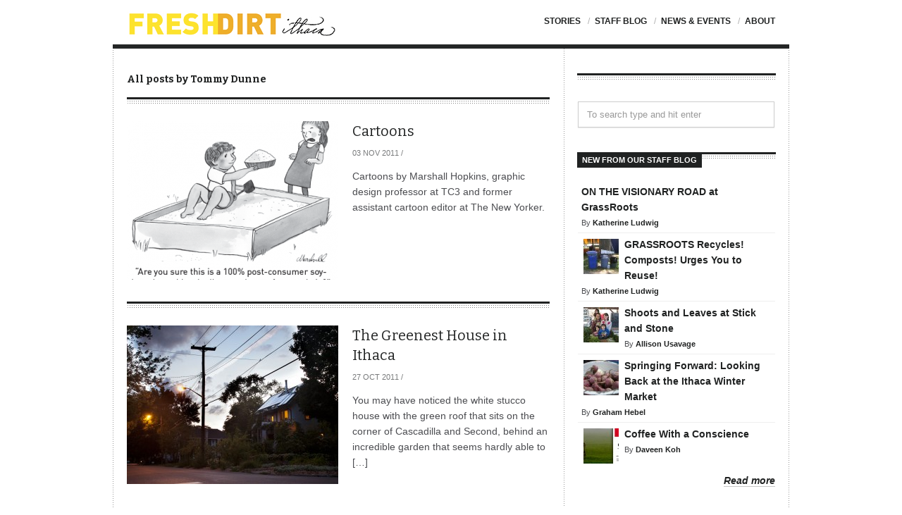

--- FILE ---
content_type: text/html; charset=UTF-8
request_url: http://www.freshdirtithaca.com/author/tommy/
body_size: 10290
content:
<!DOCTYPE html>

<!-- BEGIN html -->
<html lang="en-US">
<!-- A ThemeZilla design (http://www.themezilla.com) - Proudly powered by WordPress (http://wordpress.org) -->

<!-- BEGIN head -->
<head>

	<!-- Meta Tags -->
	<meta http-equiv="Content-Type" content="text/html; charset=UTF-8" />
	<meta name="viewport" content="width=device-width,initial-scale=1">
	<meta name="generator" content="Viewport 1.0.2" />
<meta name="generator" content="ZillaFramework 1.0.1" />
	
	<!-- Title -->
	<title>Tommy Dunne | Fresh Dirt Ithaca</title>
	
	<!-- Stylesheets -->
	<link rel="stylesheet" href="http://www.freshdirtithaca.com/wp-content/themes/viewport/style.css" type="text/css" media="screen" />

	<!-- RSS & Pingbacks -->
	<link rel="alternate" type="application/rss+xml" title="Fresh Dirt Ithaca RSS Feed" href="http://www.freshdirtithaca.com/feed/" />
	<link rel="pingback" href="http://www.freshdirtithaca.com/xmlrpc.php" />

	<meta name='robots' content='max-image-preview:large' />
	<style>img:is([sizes="auto" i], [sizes^="auto," i]) { contain-intrinsic-size: 3000px 1500px }</style>
	<link rel="alternate" type="application/rss+xml" title="Fresh Dirt Ithaca &raquo; Posts by Tommy Dunne Feed" href="http://www.freshdirtithaca.com/author/tommy/feed/" />
<script type="text/javascript">
/* <![CDATA[ */
window._wpemojiSettings = {"baseUrl":"https:\/\/s.w.org\/images\/core\/emoji\/16.0.1\/72x72\/","ext":".png","svgUrl":"https:\/\/s.w.org\/images\/core\/emoji\/16.0.1\/svg\/","svgExt":".svg","source":{"concatemoji":"http:\/\/www.freshdirtithaca.com\/wp-includes\/js\/wp-emoji-release.min.js?ver=6.8.3"}};
/*! This file is auto-generated */
!function(s,n){var o,i,e;function c(e){try{var t={supportTests:e,timestamp:(new Date).valueOf()};sessionStorage.setItem(o,JSON.stringify(t))}catch(e){}}function p(e,t,n){e.clearRect(0,0,e.canvas.width,e.canvas.height),e.fillText(t,0,0);var t=new Uint32Array(e.getImageData(0,0,e.canvas.width,e.canvas.height).data),a=(e.clearRect(0,0,e.canvas.width,e.canvas.height),e.fillText(n,0,0),new Uint32Array(e.getImageData(0,0,e.canvas.width,e.canvas.height).data));return t.every(function(e,t){return e===a[t]})}function u(e,t){e.clearRect(0,0,e.canvas.width,e.canvas.height),e.fillText(t,0,0);for(var n=e.getImageData(16,16,1,1),a=0;a<n.data.length;a++)if(0!==n.data[a])return!1;return!0}function f(e,t,n,a){switch(t){case"flag":return n(e,"\ud83c\udff3\ufe0f\u200d\u26a7\ufe0f","\ud83c\udff3\ufe0f\u200b\u26a7\ufe0f")?!1:!n(e,"\ud83c\udde8\ud83c\uddf6","\ud83c\udde8\u200b\ud83c\uddf6")&&!n(e,"\ud83c\udff4\udb40\udc67\udb40\udc62\udb40\udc65\udb40\udc6e\udb40\udc67\udb40\udc7f","\ud83c\udff4\u200b\udb40\udc67\u200b\udb40\udc62\u200b\udb40\udc65\u200b\udb40\udc6e\u200b\udb40\udc67\u200b\udb40\udc7f");case"emoji":return!a(e,"\ud83e\udedf")}return!1}function g(e,t,n,a){var r="undefined"!=typeof WorkerGlobalScope&&self instanceof WorkerGlobalScope?new OffscreenCanvas(300,150):s.createElement("canvas"),o=r.getContext("2d",{willReadFrequently:!0}),i=(o.textBaseline="top",o.font="600 32px Arial",{});return e.forEach(function(e){i[e]=t(o,e,n,a)}),i}function t(e){var t=s.createElement("script");t.src=e,t.defer=!0,s.head.appendChild(t)}"undefined"!=typeof Promise&&(o="wpEmojiSettingsSupports",i=["flag","emoji"],n.supports={everything:!0,everythingExceptFlag:!0},e=new Promise(function(e){s.addEventListener("DOMContentLoaded",e,{once:!0})}),new Promise(function(t){var n=function(){try{var e=JSON.parse(sessionStorage.getItem(o));if("object"==typeof e&&"number"==typeof e.timestamp&&(new Date).valueOf()<e.timestamp+604800&&"object"==typeof e.supportTests)return e.supportTests}catch(e){}return null}();if(!n){if("undefined"!=typeof Worker&&"undefined"!=typeof OffscreenCanvas&&"undefined"!=typeof URL&&URL.createObjectURL&&"undefined"!=typeof Blob)try{var e="postMessage("+g.toString()+"("+[JSON.stringify(i),f.toString(),p.toString(),u.toString()].join(",")+"));",a=new Blob([e],{type:"text/javascript"}),r=new Worker(URL.createObjectURL(a),{name:"wpTestEmojiSupports"});return void(r.onmessage=function(e){c(n=e.data),r.terminate(),t(n)})}catch(e){}c(n=g(i,f,p,u))}t(n)}).then(function(e){for(var t in e)n.supports[t]=e[t],n.supports.everything=n.supports.everything&&n.supports[t],"flag"!==t&&(n.supports.everythingExceptFlag=n.supports.everythingExceptFlag&&n.supports[t]);n.supports.everythingExceptFlag=n.supports.everythingExceptFlag&&!n.supports.flag,n.DOMReady=!1,n.readyCallback=function(){n.DOMReady=!0}}).then(function(){return e}).then(function(){var e;n.supports.everything||(n.readyCallback(),(e=n.source||{}).concatemoji?t(e.concatemoji):e.wpemoji&&e.twemoji&&(t(e.twemoji),t(e.wpemoji)))}))}((window,document),window._wpemojiSettings);
/* ]]> */
</script>
<link rel='stylesheet' id='zilla-shortcodes-css' href='http://www.freshdirtithaca.com/wp-content/plugins/zilla-shortcodes/shortcodes.css?ver=6.8.3' type='text/css' media='all' />
<style id='wp-emoji-styles-inline-css' type='text/css'>

	img.wp-smiley, img.emoji {
		display: inline !important;
		border: none !important;
		box-shadow: none !important;
		height: 1em !important;
		width: 1em !important;
		margin: 0 0.07em !important;
		vertical-align: -0.1em !important;
		background: none !important;
		padding: 0 !important;
	}
</style>
<link rel='stylesheet' id='wp-block-library-css' href='http://www.freshdirtithaca.com/wp-includes/css/dist/block-library/style.min.css?ver=6.8.3' type='text/css' media='all' />
<style id='classic-theme-styles-inline-css' type='text/css'>
/*! This file is auto-generated */
.wp-block-button__link{color:#fff;background-color:#32373c;border-radius:9999px;box-shadow:none;text-decoration:none;padding:calc(.667em + 2px) calc(1.333em + 2px);font-size:1.125em}.wp-block-file__button{background:#32373c;color:#fff;text-decoration:none}
</style>
<style id='global-styles-inline-css' type='text/css'>
:root{--wp--preset--aspect-ratio--square: 1;--wp--preset--aspect-ratio--4-3: 4/3;--wp--preset--aspect-ratio--3-4: 3/4;--wp--preset--aspect-ratio--3-2: 3/2;--wp--preset--aspect-ratio--2-3: 2/3;--wp--preset--aspect-ratio--16-9: 16/9;--wp--preset--aspect-ratio--9-16: 9/16;--wp--preset--color--black: #000000;--wp--preset--color--cyan-bluish-gray: #abb8c3;--wp--preset--color--white: #ffffff;--wp--preset--color--pale-pink: #f78da7;--wp--preset--color--vivid-red: #cf2e2e;--wp--preset--color--luminous-vivid-orange: #ff6900;--wp--preset--color--luminous-vivid-amber: #fcb900;--wp--preset--color--light-green-cyan: #7bdcb5;--wp--preset--color--vivid-green-cyan: #00d084;--wp--preset--color--pale-cyan-blue: #8ed1fc;--wp--preset--color--vivid-cyan-blue: #0693e3;--wp--preset--color--vivid-purple: #9b51e0;--wp--preset--gradient--vivid-cyan-blue-to-vivid-purple: linear-gradient(135deg,rgba(6,147,227,1) 0%,rgb(155,81,224) 100%);--wp--preset--gradient--light-green-cyan-to-vivid-green-cyan: linear-gradient(135deg,rgb(122,220,180) 0%,rgb(0,208,130) 100%);--wp--preset--gradient--luminous-vivid-amber-to-luminous-vivid-orange: linear-gradient(135deg,rgba(252,185,0,1) 0%,rgba(255,105,0,1) 100%);--wp--preset--gradient--luminous-vivid-orange-to-vivid-red: linear-gradient(135deg,rgba(255,105,0,1) 0%,rgb(207,46,46) 100%);--wp--preset--gradient--very-light-gray-to-cyan-bluish-gray: linear-gradient(135deg,rgb(238,238,238) 0%,rgb(169,184,195) 100%);--wp--preset--gradient--cool-to-warm-spectrum: linear-gradient(135deg,rgb(74,234,220) 0%,rgb(151,120,209) 20%,rgb(207,42,186) 40%,rgb(238,44,130) 60%,rgb(251,105,98) 80%,rgb(254,248,76) 100%);--wp--preset--gradient--blush-light-purple: linear-gradient(135deg,rgb(255,206,236) 0%,rgb(152,150,240) 100%);--wp--preset--gradient--blush-bordeaux: linear-gradient(135deg,rgb(254,205,165) 0%,rgb(254,45,45) 50%,rgb(107,0,62) 100%);--wp--preset--gradient--luminous-dusk: linear-gradient(135deg,rgb(255,203,112) 0%,rgb(199,81,192) 50%,rgb(65,88,208) 100%);--wp--preset--gradient--pale-ocean: linear-gradient(135deg,rgb(255,245,203) 0%,rgb(182,227,212) 50%,rgb(51,167,181) 100%);--wp--preset--gradient--electric-grass: linear-gradient(135deg,rgb(202,248,128) 0%,rgb(113,206,126) 100%);--wp--preset--gradient--midnight: linear-gradient(135deg,rgb(2,3,129) 0%,rgb(40,116,252) 100%);--wp--preset--font-size--small: 13px;--wp--preset--font-size--medium: 20px;--wp--preset--font-size--large: 36px;--wp--preset--font-size--x-large: 42px;--wp--preset--spacing--20: 0.44rem;--wp--preset--spacing--30: 0.67rem;--wp--preset--spacing--40: 1rem;--wp--preset--spacing--50: 1.5rem;--wp--preset--spacing--60: 2.25rem;--wp--preset--spacing--70: 3.38rem;--wp--preset--spacing--80: 5.06rem;--wp--preset--shadow--natural: 6px 6px 9px rgba(0, 0, 0, 0.2);--wp--preset--shadow--deep: 12px 12px 50px rgba(0, 0, 0, 0.4);--wp--preset--shadow--sharp: 6px 6px 0px rgba(0, 0, 0, 0.2);--wp--preset--shadow--outlined: 6px 6px 0px -3px rgba(255, 255, 255, 1), 6px 6px rgba(0, 0, 0, 1);--wp--preset--shadow--crisp: 6px 6px 0px rgba(0, 0, 0, 1);}:where(.is-layout-flex){gap: 0.5em;}:where(.is-layout-grid){gap: 0.5em;}body .is-layout-flex{display: flex;}.is-layout-flex{flex-wrap: wrap;align-items: center;}.is-layout-flex > :is(*, div){margin: 0;}body .is-layout-grid{display: grid;}.is-layout-grid > :is(*, div){margin: 0;}:where(.wp-block-columns.is-layout-flex){gap: 2em;}:where(.wp-block-columns.is-layout-grid){gap: 2em;}:where(.wp-block-post-template.is-layout-flex){gap: 1.25em;}:where(.wp-block-post-template.is-layout-grid){gap: 1.25em;}.has-black-color{color: var(--wp--preset--color--black) !important;}.has-cyan-bluish-gray-color{color: var(--wp--preset--color--cyan-bluish-gray) !important;}.has-white-color{color: var(--wp--preset--color--white) !important;}.has-pale-pink-color{color: var(--wp--preset--color--pale-pink) !important;}.has-vivid-red-color{color: var(--wp--preset--color--vivid-red) !important;}.has-luminous-vivid-orange-color{color: var(--wp--preset--color--luminous-vivid-orange) !important;}.has-luminous-vivid-amber-color{color: var(--wp--preset--color--luminous-vivid-amber) !important;}.has-light-green-cyan-color{color: var(--wp--preset--color--light-green-cyan) !important;}.has-vivid-green-cyan-color{color: var(--wp--preset--color--vivid-green-cyan) !important;}.has-pale-cyan-blue-color{color: var(--wp--preset--color--pale-cyan-blue) !important;}.has-vivid-cyan-blue-color{color: var(--wp--preset--color--vivid-cyan-blue) !important;}.has-vivid-purple-color{color: var(--wp--preset--color--vivid-purple) !important;}.has-black-background-color{background-color: var(--wp--preset--color--black) !important;}.has-cyan-bluish-gray-background-color{background-color: var(--wp--preset--color--cyan-bluish-gray) !important;}.has-white-background-color{background-color: var(--wp--preset--color--white) !important;}.has-pale-pink-background-color{background-color: var(--wp--preset--color--pale-pink) !important;}.has-vivid-red-background-color{background-color: var(--wp--preset--color--vivid-red) !important;}.has-luminous-vivid-orange-background-color{background-color: var(--wp--preset--color--luminous-vivid-orange) !important;}.has-luminous-vivid-amber-background-color{background-color: var(--wp--preset--color--luminous-vivid-amber) !important;}.has-light-green-cyan-background-color{background-color: var(--wp--preset--color--light-green-cyan) !important;}.has-vivid-green-cyan-background-color{background-color: var(--wp--preset--color--vivid-green-cyan) !important;}.has-pale-cyan-blue-background-color{background-color: var(--wp--preset--color--pale-cyan-blue) !important;}.has-vivid-cyan-blue-background-color{background-color: var(--wp--preset--color--vivid-cyan-blue) !important;}.has-vivid-purple-background-color{background-color: var(--wp--preset--color--vivid-purple) !important;}.has-black-border-color{border-color: var(--wp--preset--color--black) !important;}.has-cyan-bluish-gray-border-color{border-color: var(--wp--preset--color--cyan-bluish-gray) !important;}.has-white-border-color{border-color: var(--wp--preset--color--white) !important;}.has-pale-pink-border-color{border-color: var(--wp--preset--color--pale-pink) !important;}.has-vivid-red-border-color{border-color: var(--wp--preset--color--vivid-red) !important;}.has-luminous-vivid-orange-border-color{border-color: var(--wp--preset--color--luminous-vivid-orange) !important;}.has-luminous-vivid-amber-border-color{border-color: var(--wp--preset--color--luminous-vivid-amber) !important;}.has-light-green-cyan-border-color{border-color: var(--wp--preset--color--light-green-cyan) !important;}.has-vivid-green-cyan-border-color{border-color: var(--wp--preset--color--vivid-green-cyan) !important;}.has-pale-cyan-blue-border-color{border-color: var(--wp--preset--color--pale-cyan-blue) !important;}.has-vivid-cyan-blue-border-color{border-color: var(--wp--preset--color--vivid-cyan-blue) !important;}.has-vivid-purple-border-color{border-color: var(--wp--preset--color--vivid-purple) !important;}.has-vivid-cyan-blue-to-vivid-purple-gradient-background{background: var(--wp--preset--gradient--vivid-cyan-blue-to-vivid-purple) !important;}.has-light-green-cyan-to-vivid-green-cyan-gradient-background{background: var(--wp--preset--gradient--light-green-cyan-to-vivid-green-cyan) !important;}.has-luminous-vivid-amber-to-luminous-vivid-orange-gradient-background{background: var(--wp--preset--gradient--luminous-vivid-amber-to-luminous-vivid-orange) !important;}.has-luminous-vivid-orange-to-vivid-red-gradient-background{background: var(--wp--preset--gradient--luminous-vivid-orange-to-vivid-red) !important;}.has-very-light-gray-to-cyan-bluish-gray-gradient-background{background: var(--wp--preset--gradient--very-light-gray-to-cyan-bluish-gray) !important;}.has-cool-to-warm-spectrum-gradient-background{background: var(--wp--preset--gradient--cool-to-warm-spectrum) !important;}.has-blush-light-purple-gradient-background{background: var(--wp--preset--gradient--blush-light-purple) !important;}.has-blush-bordeaux-gradient-background{background: var(--wp--preset--gradient--blush-bordeaux) !important;}.has-luminous-dusk-gradient-background{background: var(--wp--preset--gradient--luminous-dusk) !important;}.has-pale-ocean-gradient-background{background: var(--wp--preset--gradient--pale-ocean) !important;}.has-electric-grass-gradient-background{background: var(--wp--preset--gradient--electric-grass) !important;}.has-midnight-gradient-background{background: var(--wp--preset--gradient--midnight) !important;}.has-small-font-size{font-size: var(--wp--preset--font-size--small) !important;}.has-medium-font-size{font-size: var(--wp--preset--font-size--medium) !important;}.has-large-font-size{font-size: var(--wp--preset--font-size--large) !important;}.has-x-large-font-size{font-size: var(--wp--preset--font-size--x-large) !important;}
:where(.wp-block-post-template.is-layout-flex){gap: 1.25em;}:where(.wp-block-post-template.is-layout-grid){gap: 1.25em;}
:where(.wp-block-columns.is-layout-flex){gap: 2em;}:where(.wp-block-columns.is-layout-grid){gap: 2em;}
:root :where(.wp-block-pullquote){font-size: 1.5em;line-height: 1.6;}
</style>
<link rel='stylesheet' id='usp_style-css' href='http://www.freshdirtithaca.com/wp-content/plugins/user-submitted-posts/resources/usp.css?ver=20250329' type='text/css' media='all' />
<link rel='stylesheet' id='zilla-likes-css' href='http://www.freshdirtithaca.com/wp-content/plugins/zilla-likes/styles/zilla-likes.css?ver=6.8.3' type='text/css' media='all' />
<link rel='stylesheet' id='lightboxStyle-css' href='http://www.freshdirtithaca.com/wp-content/plugins/lightbox-plus/css/shadowed/colorbox.css?ver=2.0.2' type='text/css' media='screen' />
<link rel='stylesheet' id='colorbox-css' href='http://www.freshdirtithaca.com/wp-content/plugins/slideshow-gallery/views/default/css/colorbox.css?ver=1.3.19' type='text/css' media='all' />
<link rel='stylesheet' id='fontawesome-css' href='http://www.freshdirtithaca.com/wp-content/plugins/slideshow-gallery/views/default/css/fontawesome.css?ver=4.4.0' type='text/css' media='all' />
<link rel='stylesheet' id='wp-cpl-base-css-css' href='http://www.freshdirtithaca.com/wp-content/plugins/wp-category-posts-list/static/css/wp-cat-list-theme.css?ver=2.0.3' type='text/css' media='all' />
<link rel='stylesheet' id='wp_cpl_css_0-css' href='http://www.freshdirtithaca.com/wp-content/plugins/wp-category-posts-list/static/css/wp-cat-list-light.css?ver=2.0.3' type='text/css' media='all' />
<link rel='stylesheet' id='wp_cpl_css_1-css' href='http://www.freshdirtithaca.com/wp-content/plugins/wp-category-posts-list/static/css/wp-cat-list-dark.css?ver=2.0.3' type='text/css' media='all' />
<link rel='stylesheet' id='wp_cpl_css_2-css' href='http://www.freshdirtithaca.com/wp-content/plugins/wp-category-posts-list/static/css/wp-cat-list-giant-gold-fish.css?ver=2.0.3' type='text/css' media='all' />
<link rel='stylesheet' id='wp_cpl_css_3-css' href='http://www.freshdirtithaca.com/wp-content/plugins/wp-category-posts-list/static/css/wp-cat-list-adrift-in-dreams.css?ver=2.0.3' type='text/css' media='all' />
<link rel='stylesheet' id='zilla-share-css' href='http://www.freshdirtithaca.com/wp-content/plugins/zilla-share/styles/zilla-share.css?ver=6.8.3' type='text/css' media='all' />
<script type="text/javascript" src="http://www.freshdirtithaca.com/wp-includes/js/jquery/jquery.min.js?ver=3.7.1" id="jquery-core-js"></script>
<script type="text/javascript" src="http://www.freshdirtithaca.com/wp-includes/js/jquery/jquery-migrate.min.js?ver=3.4.1" id="jquery-migrate-js"></script>
<script type="text/javascript" src="http://www.freshdirtithaca.com/wp-includes/js/jquery/ui/core.min.js?ver=1.13.3" id="jquery-ui-core-js"></script>
<script type="text/javascript" src="http://www.freshdirtithaca.com/wp-includes/js/jquery/ui/accordion.min.js?ver=1.13.3" id="jquery-ui-accordion-js"></script>
<script type="text/javascript" src="http://www.freshdirtithaca.com/wp-includes/js/jquery/ui/tabs.min.js?ver=1.13.3" id="jquery-ui-tabs-js"></script>
<script type="text/javascript" src="http://www.freshdirtithaca.com/wp-content/plugins/zilla-shortcodes/js/zilla-shortcodes-lib.js?ver=6.8.3" id="zilla-shortcodes-lib-js"></script>
<script type="text/javascript" src="http://www.freshdirtithaca.com/wp-content/plugins/user-submitted-posts/resources/jquery.cookie.js?ver=20250329" id="usp_cookie-js"></script>
<script type="text/javascript" src="http://www.freshdirtithaca.com/wp-content/plugins/user-submitted-posts/resources/jquery.parsley.min.js?ver=20250329" id="usp_parsley-js"></script>
<script type="text/javascript" id="usp_core-js-before">
/* <![CDATA[ */
var usp_custom_field = ""; var usp_custom_field_2 = ""; var usp_custom_checkbox = ""; var usp_case_sensitivity = "false"; var usp_min_images = 0; var usp_max_images = 4; var usp_parsley_error = "Incorrect response."; var usp_multiple_cats = 0; var usp_existing_tags = 0; var usp_recaptcha_disp = ""; var usp_recaptcha_vers = 2; var usp_recaptcha_key = ""; var challenge_nonce = "8e04f4b48b"; var ajax_url = "http:\/\/www.freshdirtithaca.com\/wp-admin\/admin-ajax.php"; 
/* ]]> */
</script>
<script type="text/javascript" src="http://www.freshdirtithaca.com/wp-content/plugins/user-submitted-posts/resources/jquery.usp.core.js?ver=20250329" id="usp_core-js"></script>
<script type="text/javascript" id="zilla-likes-js-extra">
/* <![CDATA[ */
var zilla = {"ajaxurl":"http:\/\/www.freshdirtithaca.com\/wp-admin\/admin-ajax.php"};
var zilla_likes = {"ajaxurl":"http:\/\/www.freshdirtithaca.com\/wp-admin\/admin-ajax.php"};
/* ]]> */
</script>
<script type="text/javascript" src="http://www.freshdirtithaca.com/wp-content/plugins/zilla-likes/scripts/zilla-likes.js?ver=6.8.3" id="zilla-likes-js"></script>
<script type="text/javascript" src="http://www.freshdirtithaca.com/wp-content/themes/viewport/js/selectivizr.min.js?ver=1.0.2" id="selectivizr-js"></script>
<script type="text/javascript" src="http://www.freshdirtithaca.com/wp-content/themes/viewport/js/superfish.js?ver=1.4.8" id="superfish-js"></script>
<script type="text/javascript" src="http://www.freshdirtithaca.com/wp-content/themes/viewport/js/supersubs.js?ver=0.2" id="supersubs-js"></script>
<script type="text/javascript" src="http://www.freshdirtithaca.com/wp-content/themes/viewport/js/jquery.imagesloaded.min.js?ver=1.0" id="imagesLoaded-js"></script>
<script type="text/javascript" src="http://www.freshdirtithaca.com/wp-content/themes/viewport/js/jquery.carouFredSel.packed.js?ver=5.5" id="carouFredSel-js"></script>
<script type="text/javascript" src="http://www.freshdirtithaca.com/wp-content/themes/viewport/js/jquery.jplayer.min.js?ver=2.1" id="jPlayer-js"></script>
<script type="text/javascript" src="http://www.freshdirtithaca.com/wp-content/themes/viewport/includes/js/twitter.js?ver=6.8.3" id="zilla-twitter-widget-js"></script>
<script type="text/javascript" src="http://www.freshdirtithaca.com/wp-content/plugins/slideshow-gallery/views/default/js/gallery.js?ver=1.0" id="slideshow-gallery-js"></script>
<script type="text/javascript" src="http://www.freshdirtithaca.com/wp-content/plugins/slideshow-gallery/views/default/js/colorbox.js?ver=1.6.3" id="colorbox-js"></script>
<link rel="https://api.w.org/" href="http://www.freshdirtithaca.com/wp-json/" /><link rel="alternate" title="JSON" type="application/json" href="http://www.freshdirtithaca.com/wp-json/wp/v2/users/2" /><link rel="EditURI" type="application/rsd+xml" title="RSD" href="http://www.freshdirtithaca.com/xmlrpc.php?rsd" />
<script type="text/javascript">
(function($) {
	var $document = $(document);
	
	$document.ready(function() {
		if (typeof $.fn.colorbox !== 'undefined') {
			$.extend($.colorbox.settings, {
				current: "Image {current} of {total}",
			    previous: "Previous",
			    next: "Next",
			    close: "Close",
			    xhrError: "This content failed to load",
			    imgError: "This image failed to load"
			});
		}
	});
})(jQuery);
</script><link rel="stylesheet" href="http://www.freshdirtithaca.com/zilla-custom-styles.css?1769023915" type="text/css" media="screen" />
        
    <!--[if lt IE 9]>
	<script src="http://css3-mediaqueries-js.googlecode.com/svn/trunk/css3-mediaqueries.js"></script>
	<![endif]-->
    
<!-- END head -->
</head>

<!-- BEGIN body -->
<body class="archive author author-tommy author-2 wp-theme-viewport chrome zilla">
        
	<!-- BEGIN #container -->
	<div id="container">
	
	    		<!-- BEGIN #header -->
		<div id="header">
					<div class="inner clearfix">
			
				<!-- BEGIN #logo -->
				<div id="logo">
										<a href="http://www.freshdirtithaca.com"><img src="http://www.freshdirtithaca.com/wp-content/uploads/2012/10/logo-alt-300.jpg" alt="Fresh Dirt Ithaca"/></a>
									<!-- END #logo -->
				</div>
				
								<!-- BEGIN #primary-nav -->
	    		<div id="primary-nav">
	    			<div class="menu-top-nav-container"><ul id="menu-top-nav" class="menu"><li id="menu-item-39" class="menu-item menu-item-type-taxonomy menu-item-object-category menu-item-has-children menu-item-39"><a href="http://www.freshdirtithaca.com/category/stories/">STORIES</a><span class="sep">/</span>
<ul class="sub-menu">
	<li id="menu-item-43" class="menu-item menu-item-type-taxonomy menu-item-object-category menu-item-43"><a href="http://www.freshdirtithaca.com/category/stories/profiles/">Profiles</a><span class="sep">/</span></li>
	<li id="menu-item-42" class="menu-item menu-item-type-taxonomy menu-item-object-category menu-item-42"><a href="http://www.freshdirtithaca.com/category/stories/home/">Home</a><span class="sep">/</span></li>
	<li id="menu-item-41" class="menu-item menu-item-type-taxonomy menu-item-object-category menu-item-41"><a href="http://www.freshdirtithaca.com/category/stories/essays/">Essays</a><span class="sep">/</span></li>
	<li id="menu-item-40" class="menu-item menu-item-type-taxonomy menu-item-object-category menu-item-40"><a href="http://www.freshdirtithaca.com/category/stories/diy/">DIY</a><span class="sep">/</span></li>
	<li id="menu-item-47" class="menu-item menu-item-type-taxonomy menu-item-object-category menu-item-47"><a href="http://www.freshdirtithaca.com/category/stories/guides/">Insider&#8217;s Guides</a><span class="sep">/</span></li>
</ul>
</li>
<li id="menu-item-693" class="menu-item menu-item-type-taxonomy menu-item-object-category menu-item-693"><a href="http://www.freshdirtithaca.com/category/blog/staffblog/">Staff Blog</a><span class="sep">/</span></li>
<li id="menu-item-60" class="menu-item menu-item-type-taxonomy menu-item-object-category menu-item-has-children menu-item-60"><a href="http://www.freshdirtithaca.com/category/news/">News &#038; Events</a><span class="sep">/</span>
<ul class="sub-menu">
	<li id="menu-item-864" class="menu-item menu-item-type-post_type menu-item-object-page menu-item-864"><a href="http://www.freshdirtithaca.com/submit-news-events/">Submit</a><span class="sep">/</span></li>
</ul>
</li>
<li id="menu-item-194" class="menu-item menu-item-type-post_type menu-item-object-page menu-item-has-children menu-item-194"><a href="http://www.freshdirtithaca.com/about-us/">About</a><span class="sep">/</span>
<ul class="sub-menu">
	<li id="menu-item-876" class="menu-item menu-item-type-post_type menu-item-object-page menu-item-876"><a href="http://www.freshdirtithaca.com/about-us/">About Us</a><span class="sep">/</span></li>
	<li id="menu-item-1129" class="menu-item menu-item-type-post_type menu-item-object-page menu-item-1129"><a href="http://www.freshdirtithaca.com/contact/">Contact</a><span class="sep">/</span></li>
	<li id="menu-item-874" class="menu-item menu-item-type-post_type menu-item-object-page menu-item-874"><a href="http://www.freshdirtithaca.com/subscribe-2/">Subscribe</a><span class="sep">/</span></li>
	<li id="menu-item-875" class="menu-item menu-item-type-post_type menu-item-object-page menu-item-875"><a href="http://www.freshdirtithaca.com/sponsors/">Sponsors</a><span class="sep">/</span></li>
	<li id="menu-item-873" class="menu-item menu-item-type-post_type menu-item-object-page menu-item-873"><a href="http://www.freshdirtithaca.com/advertise-with-us/">Advertise With Us</a><span class="sep">/</span></li>
</ul>
</li>
</ul></div>	    		<!-- END #primary-nav -->
	    		</div>
	    			    		
    		</div>
    		
		<!--END #header-->
		</div>
				
				
		<!--BEGIN #content -->
		<div id="content" class="clearfix">
		
			<div class="clearfix">
				<!--BEGIN #primary .hfeed-->
				<div id="primary" class="hfeed">
				
							
		
		 	  			 	  						<h1 class="page-title">All posts by Tommy Dunne</h1>
		 	  			
								    
				    					<!--BEGIN .hentry -->
					<div id="post-426" class="post-426 post type-post status-publish format-standard has-post-thumbnail hentry category-stories tag-marshall-hopkins">
										
    					    					<div class="post-thumb">
    						    						<a title="Permanent Link to Cartoons" href="http://www.freshdirtithaca.com/cartoons/"><img width="300" height="225" src="http://www.freshdirtithaca.com/wp-content/uploads/2012/11/Screen-Shot-2012-11-03-at-2.29.43-PM-300x225.png" class="attachment-index-thumb-cropped size-index-thumb-cropped wp-post-image" alt="" decoding="async" fetchpriority="high" /></a>
    					</div>
    										    
						<h2 class="entry-title"><a href="http://www.freshdirtithaca.com/cartoons/" rel="bookmark" title="Permanent Link to Cartoons">Cartoons</a></h2>
						<!--BEGIN .entry-meta .entry-header-->
						<div class="entry-meta entry-header">
						
							<span class="published">03 Nov 2011</span>
							<span class="meta-sep">/</span>
							<span class="comment-count"><a href="http://www.freshdirtithaca.com/cartoons/#respond">No Comments</a></span>
														
						<!--END .entry-meta entry-header -->
						</div>
		
						<!--BEGIN .entry-summary -->
						<div class="entry-summary">
							<p>Cartoons by Marshall Hopkins, graphic design professor at TC3 and former assistant cartoon editor at The New Yorker.</p>
						<!--END .entry-summary -->
						</div>
	                    
	                	            	<!--END .hentry -->
					</div>
							
								    
				    					<!--BEGIN .hentry -->
					<div id="post-135" class="post-135 post type-post status-publish format-standard has-post-thumbnail hentry category-home tag-allison-usavage tag-rebecca-barry tag-tommy-dunne">
										
    					    					<div class="post-thumb">
    						    						<a title="Permanent Link to The Greenest House in Ithaca" href="http://www.freshdirtithaca.com/the-greenest-house-in-ithaca/"><img width="300" height="225" src="http://www.freshdirtithaca.com/wp-content/uploads/2012/10/DSC_1721-300x225.jpg" class="attachment-index-thumb-cropped size-index-thumb-cropped wp-post-image" alt="" decoding="async" /></a>
    					</div>
    										    
						<h2 class="entry-title"><a href="http://www.freshdirtithaca.com/the-greenest-house-in-ithaca/" rel="bookmark" title="Permanent Link to The Greenest House in Ithaca">The Greenest House in Ithaca</a></h2>
						<!--BEGIN .entry-meta .entry-header-->
						<div class="entry-meta entry-header">
						
							<span class="published">27 Oct 2011</span>
							<span class="meta-sep">/</span>
							<span class="comment-count"><a href="http://www.freshdirtithaca.com/the-greenest-house-in-ithaca/#respond">No Comments</a></span>
														
						<!--END .entry-meta entry-header -->
						</div>
		
						<!--BEGIN .entry-summary -->
						<div class="entry-summary">
							<p>You may have noticed the white stucco house with the green roof that sits on the corner of Cascadilla and Second, behind an incredible garden that seems hardly able to [&hellip;]</p>
						<!--END .entry-summary -->
						</div>
	                    
	                	            	<!--END .hentry -->
					</div>
							
								
								
				<!--END #primary .hfeed-->
				</div>
	
							<!--BEGIN #sidebar .aside-->
		<div id="sidebar" class="aside">
			
<div id="fb-root"></div>
<script>(function(d, s, id) {
  var js, fjs = d.getElementsByTagName(s)[0];
  if (d.getElementById(id)) return;
  js = d.createElement(s); js.id = id;
  js.src = "//connect.facebook.net/en_US/all.js#xfbml=1&appId=262961070414228";
  fjs.parentNode.insertBefore(js, fjs);
}(document, 'script', 'facebook-jssdk'));</script>

		<div id="search-2" class="widget widget_search"><!--BEGIN #searchform-->
<form method="get" id="searchform" action="http://www.freshdirtithaca.com/">
	<fieldset>
		<input type="text" name="s" id="s" value="To search type and hit enter" onfocus="if(this.value=='To search type and hit enter')this.value='';" onblur="if(this.value=='')this.value='To search type and hit enter';" />
	</fieldset>
<!--END #searchform-->
</form></div><div id="wp_category_post_list_itg-3" class="widget widget_wp_category_post_list_itg"><h3 class="widget-title">New from our Staff Blog</h3><ul class="wp-cpl-widget wp-cpl-theme-no"><li class="wp-cpl wp-cpl-even"><a href="http://www.freshdirtithaca.com/on-the-visionary-road-at-grassroots/" title="Permalink to: ON THE VISIONARY ROAD at GrassRoots" target="_self">ON THE VISIONARY ROAD at GrassRoots</a> <span class="wp-cpl-author">By <a href="">Katherine Ludwig</a></span></li>
<li class="wp-cpl wp-cpl-odd"><span class="wp-thumb-overlay"><span class="thumb_lay"><a href="http://www.freshdirtithaca.com/grassroots-recycles-composts-urges-you-to-reuse/"><img width="50" height="50" src="http://www.freshdirtithaca.com/wp-content/uploads/2013/07/CRT-station-50x50.jpg" class="attachment-wp-cpl-post-thumb size-wp-cpl-post-thumb wp-post-image" alt="" decoding="async" loading="lazy" srcset="http://www.freshdirtithaca.com/wp-content/uploads/2013/07/CRT-station-50x50.jpg 50w, http://www.freshdirtithaca.com/wp-content/uploads/2013/07/CRT-station-60x60.jpg 60w, http://www.freshdirtithaca.com/wp-content/uploads/2013/07/CRT-station-150x150.jpg 150w" sizes="auto, (max-width: 50px) 100vw, 50px" /></a></span></span><a href="http://www.freshdirtithaca.com/grassroots-recycles-composts-urges-you-to-reuse/" title="Permalink to: GRASSROOTS Recycles! Composts! Urges You to Reuse!" target="_self">GRASSROOTS Recycles! Composts! Urges You to Reuse!</a> <span class="wp-cpl-author">By <a href="">Katherine Ludwig</a></span></li>
<li class="wp-cpl wp-cpl-even"><span class="wp-thumb-overlay"><span class="thumb_lay"><a href="http://www.freshdirtithaca.com/shoots-and-leaves-at-stick-and-stone/"><img width="50" height="50" src="http://www.freshdirtithaca.com/wp-content/uploads/2013/05/1-50x50.jpg" class="attachment-wp-cpl-post-thumb size-wp-cpl-post-thumb wp-post-image" alt="" decoding="async" loading="lazy" srcset="http://www.freshdirtithaca.com/wp-content/uploads/2013/05/1-50x50.jpg 50w, http://www.freshdirtithaca.com/wp-content/uploads/2013/05/1-60x60.jpg 60w, http://www.freshdirtithaca.com/wp-content/uploads/2013/05/1-150x150.jpg 150w, http://www.freshdirtithaca.com/wp-content/uploads/2013/05/1-600x586.jpg 600w" sizes="auto, (max-width: 50px) 100vw, 50px" /></a></span></span><a href="http://www.freshdirtithaca.com/shoots-and-leaves-at-stick-and-stone/" title="Permalink to: Shoots and Leaves at Stick and Stone" target="_self">Shoots and Leaves at Stick and Stone</a> <span class="wp-cpl-author">By <a href="">Allison Usavage</a></span></li>
<li class="wp-cpl wp-cpl-odd"><span class="wp-thumb-overlay"><span class="thumb_lay"><a href="http://www.freshdirtithaca.com/springing-forward-looking-back-at-ithaca-winter-market/"><img width="50" height="50" src="http://www.freshdirtithaca.com/wp-content/uploads/2013/03/FreshDirt_WinterMarket_032313_0102-50x50.jpg" class="attachment-wp-cpl-post-thumb size-wp-cpl-post-thumb wp-post-image" alt="" decoding="async" loading="lazy" srcset="http://www.freshdirtithaca.com/wp-content/uploads/2013/03/FreshDirt_WinterMarket_032313_0102-50x50.jpg 50w, http://www.freshdirtithaca.com/wp-content/uploads/2013/03/FreshDirt_WinterMarket_032313_0102-60x60.jpg 60w, http://www.freshdirtithaca.com/wp-content/uploads/2013/03/FreshDirt_WinterMarket_032313_0102-150x150.jpg 150w" sizes="auto, (max-width: 50px) 100vw, 50px" /></a></span></span><a href="http://www.freshdirtithaca.com/springing-forward-looking-back-at-ithaca-winter-market/" title="Permalink to: Springing Forward: Looking Back at the Ithaca Winter Market" target="_self">Springing Forward: Looking Back at the Ithaca Winter Market</a> <span class="wp-cpl-author">By <a href="">Graham Hebel</a></span></li>
<li class="wp-cpl wp-cpl-even"><span class="wp-thumb-overlay"><span class="thumb_lay"><a href="http://www.freshdirtithaca.com/coffee-with-a-conscience/"><img width="50" height="50" src="http://www.freshdirtithaca.com/wp-content/uploads/2013/03/frack-50x50.jpg" class="attachment-wp-cpl-post-thumb size-wp-cpl-post-thumb wp-post-image" alt="" decoding="async" loading="lazy" srcset="http://www.freshdirtithaca.com/wp-content/uploads/2013/03/frack-50x50.jpg 50w, http://www.freshdirtithaca.com/wp-content/uploads/2013/03/frack-60x60.jpg 60w, http://www.freshdirtithaca.com/wp-content/uploads/2013/03/frack-150x150.jpg 150w" sizes="auto, (max-width: 50px) 100vw, 50px" /></a></span></span><a href="http://www.freshdirtithaca.com/coffee-with-a-conscience/" title="Permalink to: Coffee With a Conscience" target="_self">Coffee With a Conscience</a> <span class="wp-cpl-author">By <a href="">Daveen Koh</a></span></li>
</ul><p class="wp-cpl-read-more"><a href="http://www.freshdirtithaca.com/category/blog/staffblog/" title="">Read more</a></p></div><div id="wp_category_post_list_itg-2" class="widget widget_wp_category_post_list_itg"><h3 class="widget-title">News &amp; Events</h3><ul class="wp-cpl-widget wp-cpl-theme-no"><li class="wp-cpl wp-cpl-even"><a href="http://www.freshdirtithaca.com/our-new-issue-is-out/" title="Permalink to: New Issue!" target="_self">New Issue!</a> <span class="wp-cpl-date">Posted on: Dec 10th, 2014</span></li>
<li class="wp-cpl wp-cpl-odd"><a href="http://www.freshdirtithaca.com/new-issue/" title="Permalink to: New Issue!" target="_self">New Issue!</a> <span class="wp-cpl-date">Posted on: Jun 25th, 2013</span></li>
<li class="wp-cpl wp-cpl-even"><a href="http://www.freshdirtithaca.com/new-glacier-exhibit-opening-and-family-day-at-ithacas-museum-of-the-earth/" title="Permalink to: New Glacier Exhibit Opening and Family Day at Ithaca's Museum of the Earth" target="_self">New Glacier Exhibit Opening and Family Day at Ithaca's Museum of the Earth</a> <span class="wp-cpl-date">Posted on: May 6th, 2013</span></li>
<li class="wp-cpl wp-cpl-odd"><a href="http://www.freshdirtithaca.com/guided-bird-walks-at-beautiful-cornell-plantations/" title="Permalink to: Guided Bird Walks at Beautiful Cornell Plantations" target="_self">Guided Bird Walks at Beautiful Cornell Plantations</a> <span class="wp-cpl-date">Posted on: Apr 29th, 2013</span></li>
<li class="wp-cpl wp-cpl-even"><a href="http://www.freshdirtithaca.com/finger-lakes-distilling-derby-day-party-may-4th/" title="Permalink to: Finger Lakes Distilling Derby Day Party May 4th" target="_self">Finger Lakes Distilling Derby Day Party May 4th</a> <span class="wp-cpl-date">Posted on: Apr 26th, 2013</span></li>
</ul><p class="wp-cpl-read-more"><a href="http://www.freshdirtithaca.com/category/news/" title="">Read more</a></p></div><div id="text-10" class="widget widget_text"><h3 class="widget-title">Subscribe</h3>			<div class="textwidget"><img src="http://www.freshdirtithaca.com/wp-content/uploads/2012/10/2-issues.jpg"><br>Get four issues of Fresh Dirt Ithaca for $19.
<br>
<a href="http://www.freshdirtithaca.com/subscribe-2/">Subscribe now →</a></div>
		</div><div id="zilla-ad-widget-2" class="widget zilla-ad-widget"><h3 class="widget-title">Our Sponsors</h3><div class="ads-125 clearfix"><a href="http://www.moosewoodcooks.com"><img src="http://www.freshdirtithaca.com/wp-content/uploads/2012/10/moosewood.png" width="125" height="125" alt="" /></a><a href="http://awpny.com"><img src="http://www.freshdirtithaca.com/wp-content/uploads/2012/10/AWP.jpg" width="125" height="125" alt="" /></a><a href="http://cmog.org"><img src="http://www.freshdirtithaca.com/wp-content/uploads/2012/10/CMOG.jpg" width="125" height="125" alt="" /></a><a href="http://www.greenstar.coop"><img src="http://www.freshdirtithaca.com/wp-content/uploads/2012/10/GreenStarCoop.jpg" width="125" height="125" alt="" /></a><a href="http://www.sheldrakepoint.com/"><img src="http://www.freshdirtithaca.com/wp-content/uploads/2012/10/sheldrakept.jpg" width="125" height="125" alt="" /></a><a href="http://www.freshdirtithaca.com/sponsors"><img src="http://www.freshdirtithaca.com/wp-content/uploads/2012/10/more.jpg" width="125" height="125" alt="" /></a></div></div><div id="text-5" class="widget widget_text"><h3 class="widget-title">Green Living, Local Inspiration.</h3>			<div class="textwidget"><img src="http://www.freshdirtithaca.com/wp-content/uploads/2012/10/Logo1.jpg" width="280"></img>
Published quarterly, Fresh Dirt Ithaca celebrates the area's innovative spirit and lush beauty, with: <ul>
<li>Perspectives on community and politics</li>
<li>Stories about local products and businesses</li>
<li>A focus on friends, neighbors, activists, and fellow Ithacans like you</li>
<li>Dedication to sustainability and social justice</li>
<li>Recipes, ideas, DIY projects, cartoons, games, and more!</li>
</ul>
<a href="http://www.freshdirtithaca.com/about-us/">Find out more →</a></div>
		</div><div id="text-14" class="widget widget_text">			<div class="textwidget"><div class="fb-like" data-href="http://facebook.com/freshdirtithaca" data-send="false" data-width="450" data-show-faces="false" data-font="verdana"></div></div>
		</div>		
		<!--END #sidebar .aside-->
		</div>
					</div>
			
			<!--BEGIN .navigation .page-navigation -->
			<div class="navigation page-navigation clearfix">
				<div class="nav-next"></div>
				<div class="nav-previous"></div>
			<!--END .navigation .page-navigation -->
			</div>

        
        		<!-- END #content -->
		</div>
		
				<!-- BEGIN #footer -->
		<div id="footer">
	    		    
		    			
		    <div class="footer-widgets">
		    	<div class="inner clearfix">
					<div class="col"><div id="text-3" class="widget widget_text"><h3 class="widget-title">Staff</h3>			<div class="textwidget"><b>Editor-in-Chief and Publisher:</b> Tommy Dunne </br>
<b>Executing Editor:</b> Rebecca Barry</br>
<b>Photo Editor:</b> Robyn Wishna</br>
<b>Editorial Assistant:</b> Ava Russell</div>
		</div></div>
					<div class="col middle"><div id="text-4" class="widget widget_text"><h3 class="widget-title">Writers and Editors</h3>			<div class="textwidget">Laurel Lathrop</br>
Katherine Ludwig</br>
Peter Nowogrodzki</br>
Anna Root</div>
		</div></div>
					<div class="col last"><div id="text-2" class="widget widget_text"><h3 class="widget-title">Fresh Dirt Ithaca ©2012</h3>			<div class="textwidget">Fresh Dirt Ithaca is published quarterly in Trumansburg, New York, by Tommy Dunne Enterprises, LLC.</div>
		</div></div>
				</div>
		    </div>
		    
		    <div class="footer-bottom inner">
				<p class="copyright">&copy; Copyright 2026. Powered by <a href="http://wordpress.org/">WordPress</a></p>
			
				<p class="credit"><a href="http://www.themezilla.com/themes/viewport/">Viewport Theme</a> by <a href="http://www.themezilla.com/">ThemeZilla</a></p>
			</div>
		
				<!-- END #footer -->
		</div>
				
	<!-- END #container -->
	</div> 
		
	<!-- Theme Hook -->
	<script type="speculationrules">
{"prefetch":[{"source":"document","where":{"and":[{"href_matches":"\/*"},{"not":{"href_matches":["\/wp-*.php","\/wp-admin\/*","\/wp-content\/uploads\/*","\/wp-content\/*","\/wp-content\/plugins\/*","\/wp-content\/themes\/viewport\/*","\/*\\?(.+)"]}},{"not":{"selector_matches":"a[rel~=\"nofollow\"]"}},{"not":{"selector_matches":".no-prefetch, .no-prefetch a"}}]},"eagerness":"conservative"}]}
</script>
<!-- Lightbox Plus v2.3 - 2011.08.11 - Message: -->
<script type="text/javascript">
jQuery(document).ready(function($){
  $("a[rel*=lightbox]").colorbox({width:false,height:false,maxWidth:"600",maxHeight:"600",opacity:0.3,slideshow:true,slideshowAuto:false,slideshowSpeed:2500,slideshowStart:"start",slideshowStop:"stop"});
});
</script>
<!-- Zilla Share Scripts -->
<script>!function(d,s,id){var js,fjs=d.getElementsByTagName(s)[0];if(!d.getElementById(id)){js=d.createElement(s);js.id=id;js.src="//platform.twitter.com/widgets.js";fjs.parentNode.insertBefore(js,fjs);}}(document,"script","twitter-wjs");</script><div id="fb-root"></div><script>(function(d, s, id) {
		  var js, fjs = d.getElementsByTagName(s)[0];
		  if (d.getElementById(id)) return;
		  js = d.createElement(s); js.id = id;
		  js.src = "//connect.facebook.net/en_GB/all.js#xfbml=1";
		  fjs.parentNode.insertBefore(js, fjs);
		}(document, "script", "facebook-jssdk"));</script><script type="text/javascript">
	    (function() {
	      var po = document.createElement("script"); po.type = "text/javascript"; po.async = true;
	      po.src = "https://apis.google.com/js/plusone.js";
	      var s = document.getElementsByTagName("script")[0]; s.parentNode.insertBefore(po, s);
	    })();
	    </script><script type="text/javascript" src="//assets.pinterest.com/js/pinit.js"></script><script type="text/javascript">

  var _gaq = _gaq || [];
  _gaq.push(['_setAccount', 'UA-34814176-2']);
  _gaq.push(['_trackPageview']);

  (function() {
    var ga = document.createElement('script'); ga.type = 'text/javascript'; ga.async = true;
    ga.src = ('https:' == document.location.protocol ? 'https://ssl' : 'http://www') + '.google-analytics.com/ga.js';
    var s = document.getElementsByTagName('script')[0]; s.parentNode.insertBefore(ga, s);
  })();

</script><script type="text/javascript" src="http://www.freshdirtithaca.com/wp-content/plugins/lightbox-plus/js/jquery.colorbox-min.js?ver=1.3.17.2" id="jquery-colorbox-js"></script>
<script type="text/javascript" src="http://www.freshdirtithaca.com/wp-includes/js/imagesloaded.min.js?ver=5.0.0" id="imagesloaded-js"></script>
<script type="text/javascript" src="http://www.freshdirtithaca.com/wp-includes/js/masonry.min.js?ver=4.2.2" id="masonry-js"></script>
<script type="text/javascript" src="http://www.freshdirtithaca.com/wp-content/themes/viewport/js/jquery.custom.js?ver=1.0" id="zilla-custom-js"></script>
<script type="text/javascript" src="http://www.freshdirtithaca.com/wp-includes/js/jquery/ui/effect.min.js?ver=1.13.3" id="jquery-effects-core-js"></script>
		
<!--END body-->
</body>
<!--END html-->
</html>

--- FILE ---
content_type: text/css
request_url: http://www.freshdirtithaca.com/wp-content/themes/viewport/style.css
body_size: 11122
content:
/*-----------------------------------------------------------------------------------

	Theme Name: Viewport
	Theme URI: http://www.themezilla.com/themes/viewport/
	Description: An elegant WordPress theme for content lovers.
	Author: ThemeZilla
	Author URI: http://www.themezilla.com
	Version: 1.0.2

-----------------------------------------------------------------------------------

	0.	CSS Reset & Clearfix
	1.	Document Setup (body, common classes, vertical rhythm, structure etc)
	2.	Header Styles
	3.	Navigation & Menus
	4.	Main Content Styles
	5.	Post Content Styles
	6.  Feature Styles
	7.	Comments
	8.	Pagination
	9.	Footer Styles
	10.	Page & Page Templates
	11.	Widgets
	12. IE fixes
	13. Mobile

-----------------------------------------------------------------------------------*/

@import url(http://fonts.googleapis.com/css?family=Bitter:400,700,400italic);

/*-----------------------------------------------------------------------------------*/
/*	0.	CSS Reset & Clearfix - http://meyerweb.com/eric/tools/css/reset/
/*-----------------------------------------------------------------------------------*/

html, body, div, span, applet, object, iframe, h1, h2, h3, h4, h5, h6, p, blockquote, pre, a, abbr, acronym, address, big, cite, code, del, dfn, em, font, img, ins, kbd, q, s, samp, small, strike, strong, sub, sup, tt, var, b, u, i, center, dl, dt, dd, ol, ul, li, fieldset, form, label, legend, table, caption, tbody, tfoot, thead, tr, th, td { margin: 0; padding: 0; border: 0; outline: 0; font-size: 100%; vertical-align: baseline; background: transparent; } body { line-height: 1; } ol, ul { list-style: none; } blockquote, q { quotes: none; } blockquote:before, blockquote:after, q:before, q:after { content: ''; content: none; } :focus { outline: 0; } ins { text-decoration: none; } del { text-decoration: line-through; } table { border-collapse: collapse; border-spacing: 0; }

.clearfix:after { content: "."; display: block; height: 0; clear: both; visibility: hidden; } .clearfix { display: inline-block; } /* Hide from IE Mac \*/ .clearfix { display: block; } /* End hide from IE Mac */ .none { display: none; } /* End Clearfix */


/*-----------------------------------------------------------------------------------*/
/*	1.	Document Setup (body, common classes, vertical rhythm, structure etc)
/*-----------------------------------------------------------------------------------*/

body {
	font: 14px/22px "HelveticaNeue-Light", "Helvetica Neue Light", "Helvetica Neue", Helvetica, Arial, sans-serif;
    font-weight: 300;
	background: #fff;
	color: #4c4d51;
}

.hidden { display: none; }

.alignleft { float: left; }

.alignright { float: right; }

.aligncenter {
	margin-left: auto;
	margin-right: auto;
	display: block;
	clear: both;
}

.clear {
	clear: both;
	display: block;
	font-size: 0;
	height: 0;
	line-height: 0;
	width:100%;
}

a { 
	font-weight: bold;
	color: #202222;
	text-decoration: none; 
	border-bottom: 1px solid #c8c8c8;
	-webkit-transition: all .1s linear;
    -moz-transition: all .1s linear;
    -ms-transition: all .1s linear;
    -o-transition: all .1s linear;
    transition: all .1s linear;
}

a:hover { color: #aeaeae; }

a img { border: none; }

a > img { vertical-align: bottom; }

p,
pre,
ul,
ol,
dl,
dd,
blockquote,
address,
table,
fieldset,
form,
.gallery-row,
.post-thumb,
.author-bio { margin-bottom: 20px; }

.hentry,
.navigation-links,
.hfeed,
.pinglist { margin-bottom: 40px; }

.widget
.children,
.entry-content ol ol,
.entry-content ol ul,
.entry-content ul ul,
.comment-body ol ol,
.comment-body ol ul,
.comment-body ul ul,
.widget ul ul { margin-bottom: 0; }

h1,
h2,
h3,
h4,
h5,
h6 {
	font-family: 'Bitter', serif;
	color: #202222;
	font-weight: normal;
	padding: 0;
}

h1 {
	font-size: 24px;
	line-height: 28px;
}

h2 {
	font-size: 20px;
	line-height: 22px;
	margin: 0 0 15px 0;
}

h3 {
	font-size: 16px;
	line-height: 20px;
	margin: 0 0 10px 0;
}

h4 {
	font-size: 14px;
	line-height: 18px;
}

h5 {
	font-size: 12px;
	line-height: 18px;
}

h6 {
	font-size: 10px;
	line-height: 16px;
}

.page-title {
	font-size: 14px;
	font-weight: bold;
	padding: 20px;
}

.archive .page-title {
    background: transparent url(images/splitter.png) 0 100% repeat-x;
    margin: 0 20px;
    padding-left: 0;
}

.entry-title,
.entry-title a {
	font-size: 24px;
	line-height: 28px;
}

.entry-content h2 { margin-top: 40px; }
.entry-content h3 { margin-top: 30px; }

a[href$=".jpg"], a[href$=".jpg"]:hover { border-bottom: none; }

/* Structure --------------------------------------------------------------*/
	
.inner,
#content {
	width:960px;
	margin: 0 auto;
}

#primary {
	float: left;
	width: 640px;
}

.page-template-template-home-fullwidth-php #primary { width: 100%; }

#content { 
	padding-top: 10px;
	border-top: 6px solid #242626;
	background: url(images/2col_back_single.png) repeat-y;
}

body.home #content,
body.page-template-template-home-fullwidth-php #content { background: url(images/3col_back.png) repeat-y; }

body.page-template-template-home-blog-php #content { background: url(images/2col_back_single.png) repeat-y; }

body.page-template-template-full-width-php #content { background: url(images/1col_back.png) repeat-y; }

#sidebar {
	float: right;
	width: 320px;
	padding-top: 25px;
}

.post,
.type-page {
	width: 600px;
	padding: 20px 20px 5px 20px;
	margin-bottom: 0;
}

body.home .post,
body.page-template-template-home-fullwidth-php .post {
	width: 280px;
	float: left;
}

body.archive .post,
body.page-template-template-home-blog-php .post {
	background: url(images/splitter.png) repeat-x 0 100%;
	margin-left: 20px;
	margin-right: 20px;
	padding: 25px 0 20px;
    overflow: hidden;
    width: 600px;
}

body.archive #content .post:last-child,
body.page-template-template-home-blog-php .post:last-child { background: none; }

body.archive #content .entry-content,
body.page-template-template-home-blog-php.home .entry-content,
body.archive #content .entry-summary,
body.page-template-template-home-blog-php .entry-summary {
	background: none;
	padding-bottom: 0;
}

body.page-template-template-full-width-php #primary { width: 960px !important; }

body.page-template-template-full-width-php .type-page { width: 920px; }

#footer { clear: both; }


/*-----------------------------------------------------------------------------------*/
/*	2.	Header Styles
/*-----------------------------------------------------------------------------------*/

#header { background: #fff; }

#header .inner {
	width: 920px;
	position: relative;
}

#logo {	
	display: inline-block;
	margin: 15px 0 10px 0;
}
#logo,
#logo a {
	font-size: 22px;
	font-weight: bold;
	text-transform: uppercase;
	border: 0;
	padding: 0;
}

#logo a:hover { text-decoration: none; }

#tagline {
	display: inline;
	margin: 0;
	color: #999;
	font-size: 12px;
	line-height: 20px;
	font-weight: normal;
}


/*-----------------------------------------------------------------------------------*/
/*	3.	Navigation & Menus
/*-----------------------------------------------------------------------------------*/

#primary-nav {
    bottom: 0;
    float: right;
    position: absolute;
    right: -10px;
}

#primary-nav .menu-dropdown { display: none; }

#primary-nav > div { display: block; }

#primary-nav ul {
	margin: 0;
	padding: 10 0 0 0;
	list-style: none;
}

#primary-nav ul a {
	display: block;
	position: relative;
	font-weight: normal;
	border: 0;
}

#primary-nav ul li {
	float: left;
	position: relative;
	z-index: 40;
}

#primary-nav ul li:hover { visibility: inherit; /* fixes IE7 'sticky bug' */ }

#primary-nav ul ul {
	position: absolute;
	top: -9999em;
	width: 180px; /* left offset of submenus need to match (see below) */
}

#primary-nav ul ul li { width: 100%; }

#primary-nav ul li .sep {
	position: absolute;
	top: 21px;
	right: -3px;
	color: #aeaeae;
	font-size: 12px;
}

#primary-nav ul li:last-child .sep,
#primary-nav ul li.last .sep,
#primary-nav ul ul .sep { display: none; }

/*  Make sub menus appear -------------------------------------------------*/

#primary-nav ul li:hover ul,
#primary-nav ul li.sfHover ul {
	left: 0;
	top: 65px; /* match top ul list item height */
	z-index: 99;
}

/* Hide all subs subs (4 levels deep) -------------------------------------*/

#primary-nav ul li:hover li ul,
#primary-nav ul li.sfHover li ul,
#primary-nav ul li li:hover li ul,
#primary-nav ul li li.sfHover li ul,
#primary-nav ul li li li:hover li ul,
#primary-nav ul li li li.sfHover li ul { top: -9999em; }

/* Displays all subs subs (4 levels deep) ---------------------------------*/

#primary-nav ul li li:hover ul,
#primary-nav ul li li.sfHover ul,
#primary-nav ul li li li:hover ul,
#primary-nav ul li li li.sfHover ul,
#primary-nav ul li li li li:hover ul,
#primary-nav ul li li li li.sfHover ul {
	left: 180px; /* match .nav ul width */
	top: -1px;
}
	
/* top level skin ---------------------------------------------------------*/

#primary-nav ul a {
	font-size: 12px;
	text-transform: uppercase;
	padding: 0 10px;
	font-weight: bold;
	height: 65px;
	line-height: 65px;
}

#primary-nav ul a:hover,
#primary-nav ul li.sfHover a,
#primary-nav ul li.current-cat a,
#primary-nav ul li.current_page_item a,
#primary-nav ul li.current-menu-item a {
	text-decoration: none;
	color: #787a7b;
}

/* 2nd level skin --------------------------------------------------------*/

#primary-nav ul ul {
	padding: 0;
	background: #202222;
	padding: 0 15px 7px 15px;
	-webkit-border-bottom-right-radius: 3px;
	-webkit-border-bottom-left-radius: 3px;
	-moz-border-radius-bottomright: 3px;
	-moz-border-radius-bottomleft: 3px;
	border-bottom-right-radius: 3px;
	border-bottom-left-radius: 3px;
}

#primary-nav ul ul li {
	line-height: 25px;
	border-bottom: 1px solid #454646;
	float: none;
	background: none;
}

#primary-nav ul ul li:last-child { border: 0; }

#primary-nav ul ul li a {
    color: #fff;
	line-height: 35px;
	height: 35px;
	padding: 0;
}

#primary-nav ul li.sfHover ul a { 
	font-size: 12px;
	background: #202222; 
	color: #fff; 
}

#primary-nav ul li.sfHover ul a:hover { color: #787a7b; }

/* 3rd level skin --------------------------------------------------------*/

#primary-nav ul ul ul {
	padding-top: 5px;
	-webkit-border-radius: 3px;
	-moz-border-radius: 3px;
	border-radius: 3px;
}


/*-----------------------------------------------------------------------------------*/
/*	4.	Main Content Styles
/*-----------------------------------------------------------------------------------*/

address { font-style: italic; }

abbr[title],
acronym[title],
dfn[title] {
	cursor: help;
	border-bottom: 1px dotted #666;
}

blockquote {
	font-family: 'Bitter', serif;
	color: #787a7b;
	font-style: italic;
	padding: 0 40px;
	margin: 30px 0;
	font-size: 16px;
	line-height: 24px;
}

strong { font-weight: bold; }

em,
dfn,
cite { font-style: italic; }

dfn { font-weight: bold; }

sup {
	font-size: 11px;
	vertical-align: top;
}

sub {
	font-size: 11px;
	vertical-align: bottom;
}

small { font-size: 11px; }

del { text-decoration: line-through; }

ins { text-decoration: underline; }

code,
pre { line-height: 18px; }

var,
kbd,
samp,
code,
pre {
	font: 11px/19px Consolas, "Andale Mono", Courier, "Courier New", monospace;
	color: #4d4e52;
	background: #f8f8f8;
}

kbd { font-weight: bold; }

samp,
var { font-style: italic; }

pre {
	white-space: pre;
	overflow: auto;
	padding: 10px;
	margin: 40px;
	clear: both;
	-webkit-border-radius: 3px;
	-moz-border-radius: 3px;
	border-radius: 3px;
}

code { padding: 3px; }

ul,
ol,
dl { margin-left: 30px; }

table {
	border: 1px solid #ccc;
	border-width: 1px;
	line-height: 18px;
	margin: 0 0 22px 0;
	text-align: left;
	padding: 0 5px;
}

table .even { background: #ddd; }

caption { text-align: left; }

tr { border-bottom: 1px solid #ccc; }

th,
td {
	padding: 5px;
	vertical-align: middle;
	text-align: center;
}

/* Media Elements --------------------------------------------------------*/

.entry-content { max-width: 100%; }

body.home .entry-content,
body.page-template-template-home-fullwidth-php .entry-content,
.entry-summary {
	background: url(images/splitter.png) repeat-x 0 100%;
	padding-bottom: 20px;
}

.post img {
	max-width: 100%; 
	width: auto;
	height: auto; 
}

img.alignleft {
	float: left;
	margin: 10px 25px 10px 0;
}

img.alignright {
	display: block;
	margin: 10px 0 10px 25px;
}

img.aligncenter {
	display: block;
	clear: both;
	margin: 10px auto;
}

img.alignnone {
    display: block;
    margin: 10px 0;
}

.wp-caption {
	max-width: 100%;
	text-align: left;
	margin: 10px 20px 20px 20px;
	font-family: "HelveticaNeue-Light", "Helvetica Neue Light", "Helvetica Neue", Helvetica, Arial, sans-serif;
	font-size: 9pt;
    	font-weight: 300;
	background: #fff;
	color: #4c4d51;
	
}

.wp-caption.aligncenter { margin: 20px auto; }

.wp-caption.alignleft { margin-left: 0; }

.wp-caption.alignright { margin-right: 0; }

.wp-caption.alignnone { margin-left: 0; }

.wp-caption img,
.wp-caption img a {
	margin: 0;
	padding: 0;
	border: 0 none;

}

.wp-caption
.wp-caption-text {
	margin: 0;
	padding: 5px;
	border-bottom-width: 1pt;
	border-bottom-style:solid;
	border-bottom-color:#7F7F7F;
}

.wp-smiley {
	max-height: 13px;
	margin: 0 !important;
}

.gallery { margin: auto; }

.gallery-image {
	border: 2px solid #efefef;
	margin-left: 0;
}

.gallery-caption { 
    font-family: Georgia, "Times New Roman", Times, serif;
	font-style: italic;
    margin-left: 0; 
}

.gallery {
	float: left;
	width: 100%;
}

.gallery-item { 
    float: left; 
    margin-left: 0;
    text-align: center;
}

.gallery-item .gallery-caption { 
    margin-bottom: 0 !important;
    padding-right: 12%; 
}

.gallery-item img {
	margin: 0 !important;
	padding:  0 !important;
}

.gallery-item a {
	float: left;
	border: none !important;
	margin:  0 !important;
	padding: 0 !important;
}

iframe { 
    max-width: 100%; 
    margin-bottom: 20px;
}

/* Audio/Video jPlayer Skin ---------------------------------------------*/

.jp-jplayer { 
    background-color: #292a2b;
    width: 560px; 
}

.jp-audio-container,
.jp-video-container { margin-bottom: 20px; }

.jp-interface {
	position: relative;
	width: 100%;
	height: 30px;
	background: url(images/jplayer-bg.png) repeat-x;
	z-index: 100;
	-webkit-box-shadow: 0px 1px 1px rgba(0,0,0,0.4);
	-moz-box-shadow: 0px 1px 1px rgba(0,0,0,0.4);
	box-shadow: 0px 1px 1px rgba(0,0,0,0.4);
}

.jp-controls {
	list-style-type: none;
	padding: 0;
	margin: 0;
}

.jp-controls li { display: inline; }

.jp-controls a {
    border-bottom: none;
	position: absolute;
	overflow: hidden;
	text-indent: -9999px;
	-webkit-transition: none;
    -moz-transition: none;
    -ms-transition: none;
    -o-transition: none;
    transition: none;
}

.jp-controls a:hover { background-color: transparent; }

a.jp-play,
a.jp-pause {
	width: 33px;
	height: 30px;
	z-index: 1;
	outline: none;
	top: 0;
	left: 0;
}

a.jp-play { background: url(images/jplayer-black-and-yellow.png) 0 0 no-repeat; }

a.jp-play:hover { background-position: -33px 0; }

a.jp-pause { 
    background: url(images/jplayer-black-and-yellow.png) 0 -30px no-repeat; 
    display: none;
}

a.jp-pause:hover { background-position: -33px -30px; }

.jp-progress-container {
	position: absolute;
	top: 0;
	left: 34px;
	width: 810px;
	height: 6px;
	padding: 12px 10px;
}

.jp-progress { 
    position: absolute; 
	width: 810px;
	height: 7px;
	padding: 1px;
	background: url(images/jplayer-black-and-yellow.png) 0 -192px repeat-x ;
}

.jp-seek-bar {
	width: 0px;
	height: 5px;
	cursor: pointer;
	background: url(images/jplayer-black-and-yellow.png) 0 -163px repeat-x;
	-webkit-border-radius: 1px;
	-moz-border-radius: 1px;
	border-radius: 1px;
}

.jp-play-bar {
	width: 0px;
	height: 5px;
	background: url(images/jplayer-black-and-yellow.png) 0 -133px repeat-x ;
	-webkit-border-radius: 1px;
	-moz-border-radius: 1px;
	border-radius: 1px;
}

.jp-volume-bar-container {
	position: absolute;
	top: 0;
	right: 20px;
	width: 40px;
	height: 6px;
	padding: 12px 10px;
}

.jp-volume-bar {
	position: relative;
	overflow: hidden;
	background: url(images/jplayer-black-and-yellow.png) 0 -192px repeat-x;
	width: 40px;
	height: 9px;
	cursor: pointer;
	top: 0;
	left: 18px;
}

.jp-volume-bar-value {
	width: 0px;
	height: 5px;
	margin: 1px;
	background: url(images/jplayer-black-and-yellow.png) 0 -133px repeat-x;
	-webkit-border-radius: 1px;
	-moz-border-radius: 1px;
	border-radius: 1px;
}

a.jp-mute,
a.jp-unmute {
	width: 17px;
	height: 13px;
	z-index: 1;
	outline: none;
	top: 9px;
	right: 60px;
}

a.jp-mute { background: url(images/jplayer-black-and-yellow.png) -10px -68px no-repeat; }

a.jp-mute:hover { background-position: -43px -68px; }

a.jp-unmute { background: url(images/jplayer-black-and-yellow.png) -10px -98px no-repeat; }

a.jp-unmute:hover { background-position: -43px -98px; }

.seperator-first,
.seperator-second {
	background:url(images/jplayer-seperator.png) no-repeat left;
	height: 30px;
	width: 2px;
	position: absolute;
	left: 32px;
}

.seperator-second { 
    left: auto; 
    right: 90px;
}

/* Common Form Elements --------------------------------------------------*/

input,
textarea,
.zilla .gform_wrapper input[type="text"], 
.zilla .gform_wrapper input[type="url"], 
.zilla .gform_wrapper input[type="email"], 
.zilla .gform_wrapper input[type="tel"], 
.zilla .gform_wrapper input[type="number"], 
.zilla .gform_wrapper input[type="password"],
.zilla .gform_wrapper textarea {
	color: #333;
	background: #fff;
	border: 1px solid #cdcdcd;
	font: 13px/20px "Helvetica Neue", Helvetica, Arial, sans-serif;
	padding: 8px 12px 7px 12px;
	width: 250px;
	-moz-box-shadow: 0px 1px 1px #eee;
	-webkit-box-shadow: 0px 1px 1px #eee;
	box-shadow: 0px 1px 1px #eee;
}

.zilla .gform_wrapper table.gfield_list input { width: 90%; }

.zilla .gform_wrapper .gfield_time_hour input[type="text"],
.zilla .gform_wrapper .gfield_time_minute input[type="text"] { padding: 0 2px; }

textarea,
.zilla .gform_wrapper textarea { width: 90%; }

.zilla .gform_wrapper .top_label input.large, 
.zilla .gform_wrapper .top_label select.large, 
.zilla .gform_wrapper .top_label textarea.textarea { width: 96%; }

input:focus,
textarea:focus,
.zilla .gform_wrapper input[type="text"]:focus, 
.zilla .gform_wrapper input[type="url"]:focus, 
.zilla .gform_wrapper input[type="email"]:focus, 
.zilla .gform_wrapper input[type="tel"]:focus, 
.zilla .gform_wrapper input[type="number"]:focus, 
.zilla .gform_wrapper input[type="password"]:focus,
.zilla .gform_wrapper textarea:focus {
	background: #fff;
	border-color: #b2b2b2;
}

input[type="checkbox"] { width: auto; }

select {
    background: #fff;
    border: 1px solid #efefef;
    width: 250px;
}

button,
#submit,
.gform_next_button,
.gform_previous_button,
.gform_button {
    background: #f1f1f1;
    border: 1px solid #efefef;
	cursor: pointer;
	padding: 2px 10px;
	width: auto;
}

button:hover,
#submit:hover,
.gform_next_button:hover,
.gform_previous_button:hover,
.gform_button:hover { 
    background: #fff;
    border-color: #ddd;
}

/* Gravityforms Elements ------------------------------------------------------*/

.zilla .gform_wrapper {
    border: 1px solid #efefef;
    font-size: 10px;
    line-height: 21px;
    padding: 20px 20px 0;
}

.zilla .gform_wrapper .gform_heading {
    width: 100%;
    margin-bottom: 20px;
}

.zilla .gform_wrapper h3.gform_title {
    width: 100%;
    margin: 0 0 10px 0;
}

.zilla .gform_body {
    border-top: 1px solid #efefef;
    padding-top: 20px;
}

.zilla .gform_wrapper .gform_page_footer {
    margin: 20px 0 0;
    width: 100%;
    border-top: 1px solid #efefef; 
}

.zilla .gform_wrapper .gsection {
    border-bottom: none;
    border-top: 1px solid #efefef;
    padding: 20px 0 10px 0;
    margin: 20px 0;
}

.gform_wrapper .gfield { margin-bottom: 20px; }

.zilla .gform_wrapper .gfield_checkbox li, 
.zilla .gform_wrapper .gfield_radio li { margin-bottom: 3px; }

.zilla .gform_wrapper ul.gfield_radio li input[type="radio"]:checked + label, 
.zilla .gform_wrapper ul.gfield_checkbox li input[type="checkbox"]:checked + label {
    color: #000;
    font-weight: normal;
}

.zilla .gform_wrapper select {
    color: #333;
    font-size: 10px;
}

.zilla .gform_wrapper .gfield_time_ampm { padding: 0px; }

.zilla img.ui-datepicker-trigger { padding-top: 6px; }

.zilla table.ui-datepicker td a { background-color: #fff; }

.zilla .gform_wrapper .description, 
.zilla .gform_wrapper .gfield_description, 
.zilla .gform_wrapper .gsection_description, 
.zilla .gform_wrapper .instruction,
.zilla .gform_wrapper .description_above .gfield_description {
    color: #a3a3a3;
    font-size: 13px;
    line-height: 20px;
    padding: 0;
    margin: 0;
}

.zilla .gform_wrapper .top_label .gfield_description { margin-bottom: 10px; }

.zilla .gform_wrapper .right_label .gfield_description, 
.zilla .gform_wrapper .left_label .gfield_description, 
.zilla .gform_wrapper .left_label .instruction, 
.zilla .gform_wrapper .right_label .instruction { margin-left: 32%; }

/* Gravity Forms complex forms -------------------------------------------------------*/

.zilla .gform_wrapper .ginput_complex .ginput_full input { width: 96% !important; }

.zilla .gform_wrapper .ginput_complex .ginput_full input[type="file"] { width: 90% !important; }

.zilla .gform_wrapper .field_name_first input, 
.zilla .gform_wrapper .ginput_complex .ginput_left input,
.zilla .gform_wrapper .ginput_complex .ginput_right input, 
.zilla .gform_wrapper .ginput_complex .ginput_right select { width: 90% !important; }

.zilla .gform_wrapper .ginput_complex label, 
.zilla .gform_wrapper .gfield_time_hour label, 
.zilla .gform_wrapper .gfield_time_minute label, 
.zilla .gform_wrapper .gfield_date_month label,
.zilla .gform_wrapper .gfield_date_day label,  
.zilla .gform_wrapper .gfield_date_year label, 
.zilla .gform_wrapper .instruction {
    color: #777;
    display: block;
    font-size: 11px;
    margin: 0 0 15px;
    padding-left: 6px;
    letter-spacing: normal;
}

/* Gravity Forms Progressbar --------------------------------------------------------*/

.zilla .gform_wrapper .gf_progressbar_wrapper {
    border-bottom: none;
    width: 100%;
}

.zilla .gform_wrapper .gf_progressbar {
    background-color: #f5f5f5;
    background-image: none;
    border: none;
    -webkit-border-radius: 25px;
       -moz-border-radius: 25px;
            border-radius: 25px;
    overflow: visible;
}

.zilla .gform_wrapper .gf_progressbar_percentage { 
    background: #fff url('images/zilla_progressbar.png') repeat-x 0 -1px;
    border: 1px solid transparent;
    -webkit-border-radius: 25px;
       -moz-border-radius: 25px;
            border-radius: 25px;
	-webkit-box-shadow: 0 1px 1px rgba(0,0,0,.25);
	-moz-box-shadow: 0 1px 1px rgba(0,0,0,.25);
	box-shadow: 0 1px 1px rgba(0,0,0,.25);	color: #666;
	height: 18px;
    font-size: 12px;
    font-weight: bold;
    text-shadow: 0 1px 1px rgba(255,255,255,.5);
}

.zilla .gform_wrapper .percentbar_blue { 
    border-color: #7cafce;
    border-bottom: 1px solid #4889b4;
    color: #386079; 
}

.zilla .gform_wrapper .percentbar_green { 
    background-position: 0 -41px;
    border-color: #95b763;
    border-bottom: 1px solid #738d4c;
    color: #56693a; 
}

.zilla .gform_wrapper .percentbar_red {
    background-position: 0 -21px;
    border-color: #d27c6d;
    border-bottom: 1px solid #a63f37;
    color: #773631;
}

.zilla .gform_wrapper .percentbar_grey { 
    background-position: 0 -61px; 
    border-color: #c5c5c5;
    border-bottom: #b0b0b0;
}

.zilla .gform_wrapper .percentbar_orange {
    background-position: 0 -81px;
    border-color: #d0ae51;
    border-bottom: 1px solid #b28b37;
    color: #7b6128;
}

.gform_wrapper .gf_progressbar_percentage span { padding-right: 5px; }

/*-----------------------------------------------------------------------------------*/
/*	5.	Post Content Styles
/*-----------------------------------------------------------------------------------*/

.entry-title { margin-bottom: 10px; }

.entry-title, 
.entry-title a {
	font-family: 'Bitter', serif;
	font-size: 26px;
	font-weight: normal;
	line-height: 38px;
	color: #202222;
	text-decoration: none;
	border: 0;
}

.archive #content .entry-title,
.archive #content .entry-title a,
.page-template-template-home-blog-php .entry-title,
.page-template-template-home-blog-php .entry-title a {
    font-size: 20px;
    line-height: 28px;
}

body.home .entry-title,
body.home .entry-title a,
body.page-template-template-home-fullwidth-php .entry-title,
body.page-template-template-home-fullwidth-php .entry-title a {
	font-size: 20px;
	line-height: 29px;
}

#content .entry-title a:hover {
	background: transparent;
	border-bottom: 1px solid #c8c8c8;
}

.entry-meta {
	font-size: 11px;
	line-height: 14px;
	color: #787a7b;
	text-transform: uppercase;
	margin-bottom: 15px;
}

.entry-meta a { 
	color: #787a7b;
	font-weight: normal; 
	border: 0;
}

.entry-meta a:hover { 
	color: #202222; 
	border: none;
}

body.single .post .entry-meta,
body.single .post .entry-meta a { font-size: 12px; }

body.single .post .entry-meta { margin-bottom: 30px; }

body.single .post .entry-footer,
body.single .post .entry-footer a { font-size: 11px; }

.entry-content ul { list-style-type: disc; }

.entry-content ol { list-style-type: decimal; }

.post-thumb { position: relative; }

.page-template-template-home-blog-php #primary .post-thumb,
.archive #primary .post-thumb { 
    float: left; 
    margin-right: 20px;
}

.post-thumb a { 
	display: block; 
	border: 0;
}

.post-thumb a img { 
	-webkit-transition: opacity 150ms ease-in-out;
	-moz-transition: opacity 150ms ease-in-out;
	-o-transition: opacity 150ms ease-in-out;
	transition: opacity 150ms ease-in-out;
}

.post-thumb a:hover img { opacity: 0.4; }

.post-thumb .format-icon {
	background: url(images/format-icons.png) no-repeat;
	width: 26px;
	height: 26px;
	position: absolute;
	bottom: 10px;
	right: 10px;
	z-index: 99;
} 

.post-thumb .format-icon.audio { background-position: -30px 0; }

.post-thumb .format-icon.video { background-position: -60px 0; }

.bypostauthor,
.sticky {}


/*-----------------------------------------------------------------------------------*/
/*  6. Feature Styles
/*-----------------------------------------------------------------------------------*/

#feature-wrapper { 
    height: 550px;
    overflow: hidden;
    width: 100%; 
}

.feature {
	min-width: 960px;
    height: 550px;
	overflow: hidden;
	display: none;
	position: relative;
}

#feature-wrapper.zilla-video,
#feature-wrapper.zilla-audio,
#feature-wrapper.zilla-video .feature,
#feature-wrapper.zilla-audio .feature { height: auto; }

.feature img {
	width: 100%;
	height: auto;
	vertical-align: bottom;
}

.feature.dark {
	background: #2d2e2e;
	color: #fff;
}

.feature.dark a {
	color: #fff;
	text-decoration: none;
	font-weight: normal;
	border: 0;
}

.feature.light {
	background: #aeaeae;
	color: #202222;
}

.feature.light a {
	color: #202222;
	text-decoration: none;
	font-weight: normal;
	border: 0;
}

.feature-content {
	position: absolute;
	top: 50%;
	left: 50%;
	width: 940px;	
	height: 250px;
	margin-left: -460px;
	margin-top: -125px;
}

.feature-content h1,
.feature-content h2 {
	display: block;
	font-family: 'Bitter', serif;
	font-weight: bold !important;
	font-size: 34px;
	line-height: 44px;
	max-width: 600px;
	margin-left: 10px;
}

.feature-content h2 a,
.feature-content h1 span {
    background: rgba(255,255,255,0.4);
    box-shadow: 10px 0 0 rgba(255,255,255,0.4), rgba(255,255,255,0.4);
    padding: 2px 0;
    font-weight: normal;
}

.feature.dark .feature-content h2 a,
.feature.dark .feature-content h1 span {
    background: rgba(0,0,0,0.4);
    box-shadow: 10px 0 0 rgba(0,0,0,0.4), -10px 0 0 rgba(0,0,0,0.4);
}

.feature.dark .feature-content h1 { color: #fff; }

.feature-content h1 { margin-bottom: 20px; }

.feature-content-meta {
	background: rgba(0,0,0,0.4);
	padding: 0 10px;
	float: left;
	font-weight: normal;
}

.feature.light .feature-content-meta { background: rgba(255,255,255,0.4); }

.feature-content-meta span {
	text-transform: uppercase;
	font-size: 13px;
}

.feature-credit {
	position: absolute;
	bottom: 20px;
	right: 15px;
	background: rgba(0,0,0,0.4);
	font-size: 10px;
	text-transform: uppercase;
	padding: 1px 10px;
	font-weight: normal;
}

.feature .feature-credit a {
	font-weight: bold;
	border: 0;
}

.feature.light .feature-credit,
.feature.light .feature-credit a { color: #202222; }

.feature.light .feature-credit { background: rgba(255,255,255,0.4); }

.feature-navigation {
	padding-top: 20px;
	clear: left;
	margin-left: 10px;
}

.feature-navigation a {
	display: inline-block;
	width: 26px;
	height: 26px;
	border: 0;
	text-indent: -9999px;
	background: url(images/feature-arrows.png) no-repeat 0 0;
	-webkit-border-radius: 3px;
	-moz-border-radius: 3px;
	border-radius: 3px;
}

.feature.dark .feature-navigation a { background-color: #fff; }

.feature.light .feature-navigation a { background-color: #202222; }

.feature.dark .feature-navigation .next { background-position: -30px 0; }

.feature.light .feature-navigation .prev { background-position: 0 -31px; }

.feature.light .feature-navigation .next { background-position: -30px -31px; }

/* Zilla Gallery ----------------------------------------------------------*/

#feature-wrapper.zilla-gallery .feature-navigation {
	position: absolute;
	right: 20px;
	bottom: 20px;
}

#feature-wrapper.zilla-gallery .feature-credit {
	bottom: 21px;
	right: 85px;
}

/* Zilla Video/Audio ------------------------------------------------------*/

#feature-wrapper.zilla-video .inner,
#feature-wrapper.zilla-audio .inner {
	position: relative;
	margin: 20px auto;
}

#feature-wrapper.zilla-video .embed-video { height: 560px; }

#feature-wrapper.zilla-video .embed-video video,
#feature-wrapper.zilla-video .embed-video iframe,  
#feature-wrapper.zilla-video .embed-video object,  
#feature-wrapper.zilla-video .embed-video embed {
	position:absolute;
	top:0;
	left:0;
	width:100%;
	height:100%;
}

/* Footer Feature ---------------------------------------------------------*/

#footer-feature-wrapper {
	width:960px;
	margin: 0 auto;
	padding: 50px 0 50px 0;
	position: relative;
}

#footer-feature-wrapper .caroufredsel_wrapper { 
    background: #202222;
    padding-bottom: 50px;
}

#footer-feature-wrapper ul {
	list-style: none;
	margin: 0;
	padding: 0;
}

#footer-feature-wrapper li {
    border-left: 1px dotted #4d4e4e;
	display: block;
	float: left;
	width: 200px;
	margin: 20px 0 0;
	padding: 0 20px 0 20px;
	vertical-align: top;
	text-align: center;
}

#footer-feature-wrapper li:first-child { border-left: none; }

#footer-feature-wrapper .entry-title { margin-bottom: 0; }

#footer-feature-wrapper img { 
	width: 100%; 
	height: 140px;
}

#footer-feature-wrapper .entry-title,
#footer-feature-wrapper .entry-title a { 
	font-size: 14px;
	line-height: 22px;
	color: #aeaeae;
}

#footer-feature-wrapper .post-thumb { margin-bottom: 15px; }

#footer-feature-nav {
	position: absolute;
	bottom: 50px;
	left: 0;
	background: #202222;
	height: 26px;
	width: 100%;
	border-top: 1px solid #2d2e2e;
}

#footer-feature-nav a {
	display: inline-block;
	width: 26px;
	height: 26px;
	border: 0;
	text-indent: -9999px;
	background: url(images/feature-arrows.png) no-repeat 0 -31px;
}

#footer-feature-nav .prev { border-right: 1px solid #2d2e2e; }

#footer-feature-nav .next { 
	background-position: -30px -31px; 
	float: right;
	border-left: 1px solid #2d2e2e;
}

#footer-feature-nav .next:hover { background-position: -30px 0; }

#footer-feature-nav .prev:hover { background-position: 0 0; }


/*-----------------------------------------------------------------------------------*/
/*	7.	Comments
/*-----------------------------------------------------------------------------------*/

#comments { 
	clear: both; 
	padding: 20px;
	position: relative;
}

.commentlist {
	padding: 40px 0 20px 0;
	margin: 0;
	list-style-type: none;
	background: url(images/splitter.png) repeat-x;
}

.pings-wrapper { position: relative; }

.pinglist {
	padding: 30px 0 40px 0;
	margin: 0;
	list-style-type: none;
	background: url(images/splitter.png) repeat-x;
}

.pinglist li {
	padding: 10px;
	border-bottom: 1px solid #e9eaea;
}

.pinglist li a {
	display: block;
	border: 0;
	color: #4d4e52;
	font-weight: normal;
}

.pinglist li a:hover { 
	color: #202222; 
	background: none !important; 
}

#respond { position: relative; }

#reply-title,
.comments-title,
.pings-title,
#cancel-comment-reply-link {
	position: absolute;
	top: 0px;
	right: 20px;
	font-weight: 700;
	font-size: 11px;
	text-transform: uppercase;
	color: #fff;
	background: #202222;
	padding: 1px 7px;
	font-family: "Helvetica Neue", Helvetica, Arial, Sans-serif;
}

.comments-title {
	position: absolute;
	top: 20px;
	right: 40px;
}

#cancel-comment-reply-link {
	position: absolute;
	top: 0px;
	right: 130px;
	width: 85px;
	box-shadow: none;
}

#commentform {
	padding-top: 40px;
	background: url(images/splitter.png) repeat-x;
}

.commentlist #commentform { margin-bottom: 60px; }

#commentform input { 
	float: left; 
	margin-right: 15px;
}

#commentform textarea { width: 95%; }

#commentform p { 
	line-height: 40px;
	margin-bottom: 15px; 
} 

#commentform .comment-form-comment { margin-bottom: 5px; }

#commentform .form-submit input {
	font-weight: 700;
	text-transform: uppercase;
	color: #fff;
	background: #202222;
	padding: 9px 15px;
	margin: 0;
	float: none;
	border: 0;
	box-shadow: none;
}

.children {
	list-style-type: none;
	margin-left: 55px;
}

.avatar {
	padding: 3px;
	background: #e5e5e6;
}

.comment .avatar {
	float: left;
	margin: 0 15px 0 0;
}

.comment-meta {
	margin-bottom: 15px;
	font-size: 11px;
	text-transform: uppercase;
}
.comment-meta a {
	font-weight: normal;
	border: 0;
	background: none !important;
	color: #787a7b;
}

.comment-meta a:hover { color: #202222; }

.comment-body {
	border-bottom: 1px solid #e9eaea;
	margin-bottom: 20px;
}

.commentlist li.depth-1:last-child .comment-body { border: none; }

.comment-author cite { 
	font-weight: bold; 
	font-style: normal;
	color: #202222;
}

.comment-author .says { display: none; }

.nocomments {
	text-align: center;
	padding: 20px;
}

.comment-body ul { list-style-type: disc; }

.comment-body ol { list-style-type: decimal; }


/*-----------------------------------------------------------------------------------*/
/*	8.	Pagination
/*-----------------------------------------------------------------------------------*/

.page-navigation,
.single-page-navigation { 
	background: #fff url(images/2col_back.png) repeat-y;
	border-top: 6px solid #242626;
	min-height: 60px;
	text-transform: uppercase;
	padding-top: 45px;
	line-height: 16px;
}

.page-navigation .nav-next,
.single-page-navigation .nav-next { 
	float: left; 
	width: 43%;
	margin-left: 60px;
}

.page-navigation .nav-previous,
.single-page-navigation .nav-previous { 
	float: right; 
	width: 43%;
	text-align: right;
	margin-right: 60px;
}

.page-navigation a,
.single-page-navigation a {
	color: #787a7b;
	border: 0;
	font-size: 12px;
	position: relative;
} 

.page-navigation a:hover,
.single-page-navigation a:hover { color: #202222; }

.page-navigation a span,
.single-page-navigation a span {
	display: inline-block;
	background: url(images/pag-arrows.png) no-repeat 0 0;
	width: 37px;
	height: 37px;
	text-indent: -9999px;
	position: absolute;
	top: -10px;
	overflow: hidden;
} 

.page-navigation .nav-next a span,
.single-page-navigation .nav-next a span { left: -45px; }

.page-navigation .nav-previous a span,
.single-page-navigation .nav-previous a span { 
	right: -45px;
	background-position: -43px 0;
	text-indent: 9999px;
}

.page-navigation .nav-next a:hover span,
.single-page-navigation .nav-next a:hover span { background-position: 0 -44px; }

.page-navigation .nav-previous a:hover span,
.single-page-navigation .nav-previous a:hover span { background-position: -43px -44px; }

.comment-navigation { 
    margin-bottom: 20px;
    overflow: hidden; 
}

.comment-navigation .nav-next { float: right; }

.comment-navigation .nav-previous { float: left; }

.wp-pagenavi a,
.wp-pagenavi a:link,
.wp-pagenavi a:visited,
.wp-pagenavi a:active {
	padding: 4px 8px;
	margin: 2px;
	text-decoration: none;
	border: 1px solid #efefef;
	background: #fff;
}

.wp-pagenavi a:hover { border: 1px solid #ddd; }

.wp-pagenavi span.pages {
	padding: 4px 8px;
	margin: 2px;
	border: 1px solid #efefef;
	background: #fff;
}

.wp-pagenavi span.current {
	padding: 4px 8px;
	margin: 2px;
	font-weight: bold;
	border: 1px solid #ddd;
	background: #fafafa;
}

.wp-pagenavi span.extend {
	padding: 4px 8px;
	margin: 2px;
	border: 1px solid #ddd;
	background-color: #FFFFFF;
}


/*-----------------------------------------------------------------------------------*/
/*	9.	Footer Styles
/*-----------------------------------------------------------------------------------*/

#footer {
	background: #2d2e2e;
	color: #aeaeae;
	font-size: 10pt;
}

#footer a {
	color: #fff;
	border: 0;
	font-weight: normal;
}

.footer-widgets {
	background: #202222;
	padding: 50px 0 60px 0;
}

.footer-widgets .inner { background: url(images/3col_back_dark.png) repeat-y; }

.footer-widgets .col {
	width: 320px;
	float: left;
}

.footer-widgets .widget {
	margin: 0 20px 0 20px;
	padding: 40px 0 35px 0;
	background: url(images/splitter-dark.png) top left repeat-x;
}

.footer-widgets .widget:first-child {
	background: none;
	padding: 0 0 35px 0;
}

.footer-widgets .widget:last-child { padding-bottom: 0; }

.footer-widgets .widget-title {
	font-weight: 700;
	font-size: 12px;
	text-transform: uppercase;
	color: #fff;
	position: static;
	background: none;
	padding: 0;
	margin-bottom: 20px;
}

#footer .footer-widgets ul {
	list-style: none;
	padding: 0;
	margin: 0;
}

#footer .footer-widgets li a {
	color: #aeaeae;
	font-weight: normal;
	font-family: 'Bitter', Serif;
}

#footer .footer-widgets li {
	padding: 10px 0;
	border-bottom: 1px solid #2d2e2e;
}

#footer .footer-widgets li:first-child { padding-top: 0; }

#footer .footer-widgets li:last-child {
	border: 0;
	padding-bottom: 0;
}

#footer .footer-widgets .zilla_tweet_widget li a { 
	font-weight: normal;
	font-size: 10px;
	text-transform: uppercase;
	color: #787a7b;
	font-family: "Helvetica Neue", Helvetica, Arial, Sans-serif;
}

#footer .footer-widgets .zilla_tweet_widget li span { display: block; }

#footer .footer-widgets .zilla_tweet_widget li span a { 
	font-family: "Helvetica Neue", Helvetica, Arial, Sans-serif;
	font-size: 14px;
	text-transform: none;
	color: #fff; 
}

#footer .footer-widgets .zilla_tweet_widget li span a:hover { background: 0 !important; }

#footer .footer-widgets .widget_search input { 
	width: 91%; 
	border: 0;
	-moz-box-shadow: none;
	-webkit-box-shadow: none;
	box-shadow: none;
}

#footer .footer-widgets .zilla_flickr_widget img { 
	width: 50px;
	height: 50px;
	background: #2d2e2e;
	padding: 5px;
	border: 0;
}

#footer .footer-widgets .zilla_flickr_widget .flickr_badge_image { margin: 0 11px 11px 0; }

.footer-bottom {
	font-size: 10px;
	padding: 25px 0 40px 0;
	text-transform: uppercase;
}

.footer-bottom p { margin: 0; }

#footer .footer-bottom a { font-weight: bold; }

.copyright { float: left; }

.credit { float: right; }


/*-----------------------------------------------------------------------------------*/
/*	10.	Page & Page Templates
/*-----------------------------------------------------------------------------------*/

.archive-lists .children { margin-bottom: 0; }

.archive-lists ul {
	list-style: disc;
	margin: 10px 0 20px 20px;
}

.full-width { width: 940px!important; }

.contactform { margin-left: 0; }

.contactform li { list-style-type: none; }

.contactform li label {
	display: block;
	margin-bottom: 10px;
}

.contactform li input[type="text"] {
	width: 300px;
	margin-bottom: 15px;
}

.contactform li textarea {
	width: 95%;
	height: 200px;
	margin-bottom:15px;
}

.contactform li button { 
	font-weight: 700;
	text-transform: uppercase;
	color: #fff;
	background: #202222;
	padding: 9px 15px;
	margin: 0;
	float: right;
	border: 0;
}

label.error { color: red; }


/*-----------------------------------------------------------------------------------*/
/*	11.	Widgets
/*-----------------------------------------------------------------------------------*/

.widget {
	padding: 40px 20px 35px 20px;
	background: url(images/splitter.png) 19px top no-repeat;
	position: relative;
}

.widget-title {
	position: absolute;
	top: 0px;
	left: 19px;
	font-weight: bold;
	font-size: 11px;
	text-transform: uppercase;
	color: #fff;
	background: #202222;
	padding: 1px 7px;
	font-family: "Helvetica Neue", Helvetica, Sans-serif;
}

.widget ul {
	list-style-type: disc;
	margin-bottom: 0;
}

.widget ol {
	list-style-type: decimal;
	margin-bottom: 0;
}

.widget ul {
	margin: 0 0 10px 0;
	list-style-type: none;
}
.widget li {
	border-bottom: 1px solid #efefef;
	padding: 8px 0;
}

.widget li:first-child { padding-top: 0; }

.widget li:last-child { border: none; padding-bottom: 0; }

.widget li a { border: 0; }

/* Search Widget --------------------------------------------------------*/

.widget_search #s { 
	color: #999;
	width: 253px; 
	border: 1px solid #cdcdcd;
}

.widget_search #s:focus {
	color: #333;
	border: 1px solid #B2B2B2;
}

.widget_search form,
.widget_search fieldset { margin: 0; }

/* Calander Widget -------------------------------------------------------*/

.widget_calendar caption { margin-bottom: 5px; }

.widget_calendar table { width: 100% }

/* 125 x 125 Widget ------------------------------------------------------*/

.zilla-ad-widget {
	padding-right: 0!important;
	padding-bottom: 25px!important;
}

.zilla-ad-widget a { 
	display: inline-block;
	background: #f8f8f8;
	padding: 5px;
	border: 0; 
	margin: 0 10px 10px 0;
}

.ads-125 { width: 290px; }

.zilla-ad-widget a:hover { background: #efefef!important; }

.zilla-ad-widget img { margin: 0; }

/* Twitter Widget -------------------------------------------------------*/

#twitter-holder {
	background: url(images/ajax-loader.gif) no-repeat center;
	min-height: 20px;
}

.zilla_tweet_widget ul { margin-bottom: 0; }

.zilla_tweet_widget li a { 
	font-weight: normal;
	font-size: 10px;
	text-transform: uppercase;
	color: #aeaeae; 
}

#content .zilla_tweet_widget li a:hover { 
	background: none;
	color: #202222;
}

.zilla_tweet_widget li span { display: block; }

.zilla_tweet_widget li span a { 
	font: 14px/22px "Helvetica Neue", Helvetica, Arial, sans-serif;
	font-weight: bold;
	text-transform: none;
	color: #202222;
	border-bottom: 1px solid #C8C8C8;
}

#content .zilla_tweet_widget li span a:hover { color: #aeaeae; }

/* Flickr Widget --------------------------------------------------------*/

.zilla_flickr_widget { padding-right: 0; }

.zilla_flickr_widget > div {
    margin-right: -20px;
    padding-right: 10px;
}

.flickr_badge_image {
	float: left;
	margin: 0 5px 5px 0;
}

.flickr_badge_image img {
	width: 60px;
	height: 60px;
	background: #fff;
	padding: 3px;
	border: 1px solid #ddd;
}

.flickr_badge_image img:hover { border: 1px solid #ccc; }

/* Video Widget ----------------------------------------------------------*/

.zilla_video_widget .zilla_video { margin-bottom: 15px; }

#sidebar .zilla_video_widget {
	border-top: 3px solid #000;
	background: url(images/video-widget-back.png) repeat;
	margin: 0 20px 35px 20px;
	position: relative;
	padding: 40px 20px 1px 20px;
}

#sidebar .zilla_video_widget .widget-title {
	left: 0;
	top: -3px;
}

#sidebar .zilla_video_widget .zilla_video {
	width: 240px;
	height: 160px;
}

#sidebar .zilla_video_widget .zilla_video video,
#sidebar .zilla_video_widget .zilla_video iframe,  
#sidebar .zilla_video_widget .zilla_video object,  
#sidebar .zilla_video_widget .zilla_video embed {
	width:100% !important;
	height:100% !important;
}

#sidebar .zilla_video_widget .zilla_video_desc {
	text-align: center;
	font-family: 'Bitter', serif;
	font-size: 14px;
	line-height: 22px;
	color: #cfcfcf;
}

/* Popular Posts ---------------------------------------------------------*/

.zilla-popular-widget {
	border-top: 3px solid #202222;
	background: #f8f8f8;
	position: relative;
	padding: 40px 20px 40px 20px;
	margin: 0 20px 35px 20px;
}

.footer-widgets .zilla-popular-widget {
	border-top: 3px solid #191b1b;
	background: #2d2e2e;
	position: relative;
	padding: 20px 20px 0 20px;
	margin: 0 20px 35px 20px;
}

.zilla-popular-widget .widget-title {
	left: 0;
	top: -3px;
}

.zilla-popular-widget ul {
	list-style: none;
	padding: 0;
	margin: 0;
}

.zilla-popular-widget li {
	width: 240px;
	padding: 0;
	border: 0;
}

.zilla-popular-widget img { 
	width: 100%; 
	height: auto;
}

.zilla-popular-widget .post-thumb,
.zilla-popular-widget .entry-title { margin-bottom: 15px; text-align: center; }

.zilla-popular-widget .entry-title { margin-bottom: 40px; }

.zilla-popular-widget .entry-title,
.zilla-popular-widget .entry-title a {
	font-size: 14px!important;
	line-height: 22px!important;
	font-weight: normal;
}

.zilla-popular-widget-nav {
	position: absolute;
	bottom: 0;
	left: 0;
	background: #202222;
	height: 26px;
	width: 100%;
}

.footer-widgets .zilla-popular-widget-nav { background: #191b1b; }

.zilla-popular-widget-nav a {
	display: inline-block;
	width: 26px;
	height: 26px;
	border: 0;
	text-indent: -9999px;
	background: url(images/feature-arrows.png) no-repeat 0 -31px;
}

.zilla-popular-widget-nav .prev { border-right: 1px solid #4d4e52; }

.zilla-popular-widget-nav .next { 
	background-position: -30px -31px; 
	float: right;
	border-left: 1px solid #4d4e52;
}

.zilla-popular-widget-nav .next:hover { background-position: -30px 0; }

.zilla-popular-widget-nav .prev:hover { background-position: 0 0; }

.footer-widgets .zilla-popular-widget-nav .prev { border-right: 1px solid #2d2e2e!important; }

.footer-widgets .zilla-popular-widget-nav .next { border-left: 1px solid #2d2e2e!important; }

/* ZillaSocial ---------------------------------------------------------*/

.widget_zilla_social_widget { padding-right: 10px; }

.widget_zilla_social_widget .size-32px a {
	border: none;
	float: left;
	margin: 0 4px 4px 0;
	display: block;
	height: 32px;
	width: 32px;
}

.widget_zilla_social_widget .size-16px a {
	float: left;
	margin: 0 6px 5px 0;
	display: block;
	height: 16px;
	width: 16px;
}

.widget_zilla_social_widget .zilla-social a:hover {
	background: none!important;
	opacity: 0.5;
}

.zilla-social { width: 290px; }

.zilla-social:after { 
    content: "."; 
    display: block; 
    height: 0; 
    clear: both; 
    visibility: hidden; 
} 

.zilla-social { display: inline-block; } /* Hide from IE Mac \*/ 

.zilla-social { display: block; } /* End hide from IE Mac */ 

.none { display: none; } /* End Clearfix */

/*-----------------------------------------------------------------------------------*/
/*	12.	IE Fixes
/*-----------------------------------------------------------------------------------*/

.ie body { overflow-x: hidden; }

body.ie8 .feature-content h1,
body.ie8 .feature-content h2 { margin-left: 0; }

body.ie8 .feature-content h2 a,
body.ie8 .feature-content h1 span { background: transparent url(images/ie-light-bg.png) repeat; }

body.ie8 .feature.dark .feature-content h2 a,
body.ie8 .feature.dark .feature-content h1 span { background: transparent url(images/ie-dark-bg.png) repeat; }

body.ie8 .feature-content-meta { padding: 0; }

body.ie8 .feature-content-meta { background: transparent url(images/ie-dark-bg.png) 0 0 repeat; }

body.ie8 .feature.light .feature-content-meta { background: transparent url(images/ie-light-bg.png) 0 0 repeat; }

.ie8 .feature.light .feature-credit { background: transparent url(images/ie-light-bg.png) 0 0 repeat; }

.ie8 .feature-credit { background: transparent url(images/ie-dark-bg.png) 0 0 repeat; }

/*----------------------------------------------------------------------------------*/
/*  13. Little screens
/*----------------------------------------------------------------------------------*/

/* Smartphones (portrait and landscape) ----------- */
@media only screen 
and (min-device-width : 320px) 
and (max-width : 480px) {

	body { -webkit-text-size-adjust: none; }
	
	body.archive #content .post-thumb,
	body.page-template-template-home-blog-php #primary .post-thumb { margin-right: 0; }
	
	body.archive .post, 
    body.page-template-template-home-blog-php .post { width: 280px; }

}

/* iPads (portrait and landscape) ----------- */
@media only screen 
and (min-device-width : 768px) 
and (max-device-width : 1024px) {
	
	body { -webkit-text-size-adjust: none; }

}

/* Desktops and laptops ----------- */
@media only screen 
and (max-width : 1000px) {

	html, body { overflow-x: hidden; }

	.inner,
	#content { width: 641px; }
	
	#header .inner { width: 600px; }
	
	body.page-template-template-full-width-php #primary { width: 641px !important; }
	
	body.page-template-template-full-width-php .type-page { width: 601px; }
	
	body.page-template-template-full-width-php #content { background: url(images/2col_back_single.png) repeat-y; }
	
	#sidebar { display: none; }
	
	#footer-feature-wrapper { 
		visibility: hidden; 
		height: 0px;
		padding: 0px;
	}
	
	#primary-nav { 
	    float: none;
	    position: relative;
		margin: 0 0 0 -20px;
		right: 1px;
		width: 601px;
	}
		
	#primary-nav .menu-dropdown {
	    background: transparent url(images/menu-icon.gif) 0 0 no-repeat;
	    border-bottom: none;
	    cursor: pointer;
	    display: block;
	    margin-top: 20px;
	    position: absolute;
	    height: 28px;
	    right: -20px;
	    top: -68px;
	    width: 40px;
	}
	
	#primary-nav > div { 
	    background: #202222;
	    display: none; 
	    margin-left: -200px;
	    margin-right: -200px;
	    padding: 20px 220px 20px 210px;
	    width: 600px;
	    z-index: 999;
	}
	
	#primary-nav > div > ul { 
	    background: #202222;
	    width: 100%;
	}
	
	#primary-nav ul ul { padding-bottom: 0; }
	
	#primary-nav > div > ul > li > a { margin-right: -10px; }
	
	#primary-nav ul a,
	#primary-nav ul ul li a {
	    color: #fff;
        line-height: 30px;
        height: 30px;
	}
	
	#primary-nav ul a:hover, 
	#primary-nav ul li.sfHover a, 
	#primary-nav ul li.current-cat a, 
	#primary-nav ul li.current_page_item a, 
	#primary-nav ul li.current-menu-item a { 
	    background: #191919;
	    color: #fff;
    }
	
	#primary-nav ul ul li a {
	    margin-left: -15px;
	    margin-right: 15px;
	    padding-left: 10px;
	}
		
	#primary-nav ul li span.sep { display: none; }
	
	#primary-nav ul ul {
	    background: transparent;
	    display: block !important;
	    position: static;
	    margin-left: 10px;
	    visibility: visible !important;
	    width: 100% !important;
	}
	
	#primary-nav > div > ul > li { float: none; }
	
	#primary-nav > div > ul ul li { border-bottom: none; }

    #feature-wrapper {
        height: 412px;
        overflow: hidden;
    }
		
	#feature-wrapper .feature {
		min-width: 660px;
		height: 412px;
	}
	
	#feature-wrapper .feature-content {
		width: 600px;
		margin-left: -300px;
	}
	
	#feature-wrapper.zilla-video .embed-video { height: 360px; }
	
	body.single-format-video #feature-wrapper .feature { max-height: none; }
	
	.page-navigation, .single-page-navigation {
		width: 640px;
		background: url(images/3col_back.png);
		padding-top: 25px;
	}
	
	.page-navigation .nav-next, .single-page-navigation .nav-next,
	.page-navigation .nav-previous, .single-page-navigation .nav-previous { width: 40%; }
	
	.page-navigation .nav-next a span, .single-page-navigation .nav-next a span,
	.page-navigation .nav-previous a span, .single-page-navigation .nav-previous a span { display: none; }
	
	.page-navigation .nav-next, .single-page-navigation .nav-next { margin-left: 20px; }
	.page-navigation .nav-previous, .single-page-navigation .nav-previous { margin-right: 20px; }
	
	.page-navigation a, .single-page-navigation a {
		display: block;
		background: url(images/pag-arrows.png) no-repeat 0 0;
		width: 37px;
		height: 37px;
		text-indent: -9999px;
		transition: none;
		-moz-transition: none;
		-webkit-transition: none;
	}
	
	.page-navigation .nav-previous a, .single-page-navigation .nav-previous a {
		background: url(images/pag-arrows.png) no-repeat right 0;
		width: 37px;
		height: 37px;
		text-indent: -9999px;
		float: right;
		text-align: left;
	}
	
	.page-navigation .nav-next a:hover,
	.single-page-navigation .nav-next a:hover { background-position: 0 -44px; }
	
	.page-navigation .nav-previous a:hover,
	.single-page-navigation .nav-previous a:hover { background-position: -43px -44px; }
	
	
	.jp-progress-container,
	.jp-progress { width: 490px; }
	
	.footer-widgets .col.last .widget:first-child {
		padding-top: 40px;
		margin-top: 30px;
		background: url(images/splitter-dark.png) top left repeat-x;
	}

}

@media only screen 
and (max-width : 660px) {

	.inner,
	#content,
	#primary { width: 321px; }
	
	#header .inner { width: 300px; }
	
	body.archive .post, 
    body.page-template-template-home-blog-php .post { width: 280px; }
	
	body.archive #primary .post-thumb, 
    body.page-template-template-home-blog-php #primary .post-thumb { 
        margin-right: 0; 
        width: 280px;
    }
		
	.post, .type-page,
	body.page-template-template-full-width-php .type-page { width: 281px; }
	
	body.page-template-template-full-width-php #primary { width: 321px !important; }
	
	body.page-template-template-home-blog-php #content,
	body.page-template-template-full-width-php #content { background: url(images/3col_back.png) repeat-y; }
	
	pre { margin: 20px 0; }
	
	blockquote { 
	    margin: 40px 0; 
	    padding: 0 10px 0 10px;
	}
	
	#primary-nav { 
	    right: -10px;
	    width: 281px; 
	}
	
	#primary-nav .menu-dropdown { right: -20px; }
	
	#primary-nav > div { width: 300px; }
	
	#primary-nav ul ul li a { margin-right: 35px; }
	
	#primary-nav > div > ul > li > a { margin-right: 10px; }
	
	#content { background: url(images/3col_back.png) repeat-y; }
	
	#feature-wrapper {
	    height: 250px;
	    overflow: hidden;
	}
	
	#feature-wrapper .feature {
		min-width: 200px;
		height: 300px;
	}
	
	#feature-wrapper .feature-content {
		width: 200px;
		margin-left: -150px;
		margin-top: -90px;
	}
	
	#feature-wrapper .feature-content h1, 
	#feature-wrapper .feature-content h2,
	#feature-wrapper .feature-content h2 a {
		font-size: 22px;
		line-height: 32px;
	}
	
	.feature-navigation { padding-top: 5px; }
	
	.feature-content-meta,
	.feature-credit { display: none; }
	
	.footer-bottom p {
		float: none;
		padding-left: 20px;
	}
	
	.footer-widgets .col.middle .widget:first-child {
		padding-top: 40px;
		margin-top: 30px;
		background: url(images/splitter-dark.png) top left repeat-x;
	}
	
	.page-navigation, 
	.single-page-navigation { width: 320px; }
	
	.entry-title, .entry-title a {
		font-size: 20px;
		line-height: 29px;
	}
	
	#commentform input,
	.contactform li input[type="text"] { width: 258px; }
	
	#commentform textarea { 
	    margin-top: 20px;
	    width: 258px; 
	}
	
	.contactform li textarea { width: 91%; }
	
	#commentform .form-submit input { 
	    -webkit-appearance: none;
	    width: 100%; 
	}
	
	.jp-progress-container,
	.jp-progress { width: 170px; }
	
	.zilla-one-half, 
	.zilla-one-third, 
	.zilla-two-third, 
	.zilla-three-fourth, 
	.zilla-one-fourth, 
	.zilla-one-fifth, 
	.zilla-two-fifth, 
	.zilla-three-fifth, 
	.zilla-four-fifth, 
	.zilla-one-sixth, 
	.zilla-five-sixth { width: 100% !important; }

}

.slideshow-wrapper {
 text-align: center;
}

--- FILE ---
content_type: text/css;charset=UTF-8
request_url: http://www.freshdirtithaca.com/zilla-custom-styles.css?1769023915
body_size: 300
content:
/* Custom CSS */
.feature-content-meta {display: none;}

.comment-count { display: none; }

.single-format-standard #feature-wrapper { display: none; }

#footer a:hover,
.feature-credit a:hover,
.feature-content a:hover {
	color: #ffd62c !important;
}.feature-navigation a:hover,
.footer-widgets .zilla_flickr_widget a:hover img,
#footer-feature-nav a:hover,
.post-thumb a:hover,
.comment.author-comment .avatar,
#commentform .form-submit input:hover,
.contactform li button:hover,
.zilla-popular-widget-nav a:hover {
	background-color: #ffd62c !important;
}

--- FILE ---
content_type: text/javascript
request_url: http://www.freshdirtithaca.com/wp-content/themes/viewport/js/jquery.custom.js?ver=1.0
body_size: 2451
content:
/*-----------------------------------------------------------------------------------

 	Custom JS - All front-end jQuery
 
-----------------------------------------------------------------------------------*/
 
jQuery(document).ready(function($) {

/*-----------------------------------------------------------------------------------*/
/*	Superfish Settings - http://users.tpg.com.au/j_birch/plugins/superfish/
/*-----------------------------------------------------------------------------------*/

	$('#primary-nav ul').supersubs({
        minWidth: 12,
        maxWidth: 27,
        extraWidth: 0 // set to 1 if lines turn over
    }).superfish({
		delay: 200,
		animation: {opacity:'show', height:'show'},
		speed: 'fast',
		autoArrows: false,
		dropShadows: false
	});
	
	$('#primary-nav ul li:last-child').addClass('last');
	

/*-----------------------------------------------------------------------------------*/
/*	Zilla MobileMenu
/*-----------------------------------------------------------------------------------*/

    $('<a class="menu-dropdown" href="#primary-nav" />').prependTo('#primary-nav');
    
    $('#primary-nav .menu-dropdown').click(function(e) {
        if( $('body').hasClass('ie8') ) {
            
            var $myDiv = $(this).next('div');
            
            if( $myDiv.css('display') === 'block' ) {
                $myDiv.css({
                    'display' : 'none'
                });
            } else {
                $myDiv.css({
                    'display' : 'block',
                    'height' : 'auto',
                    'z-index' : 999,
                    'position' : 'absolute' 
                });
            }
            
        } else {
            
            $(this).next('div').stop().slideToggle(500);
            
        }
        
        e.preventDefault();
    });

    function zilla_mobilemenu() {
        
        var windowWidth = $(window).width();

        if( typeof window.orientation === 'undefined' ) {
            $('#primary-nav > div').removeAttr('style');
        }

        if( windowWidth < 1000 ) {
            $('#primary-nav ul').removeClass('sf-js-enabled');
        } else {
            $('#primary-nav ul, #primary-nav > div').show();
        	$('#primary-nav ul').supersubs({
                minWidth: 12,
                maxWidth: 27,
                extraWidth: 0 // set to 1 if lines turn over
            }).superfish({
        		delay: 200,
        		animation: {opacity:'show', height:'show'},
        		speed: 'fast',
        		autoArrows: false,
        		dropShadows: false
        	});        
        }
        
    }
    
    zilla_mobilemenu();

    $(window).resize(function() {
        zilla_mobilemenu();
    });
    
    if( !$('body').hasClass('ie8') ) {    
        window.addEventListener( "orientationchange", function() {
            $('#primary-nav > div').removeAttr('style');
        }, false );
    }
        

/*-----------------------------------------------------------------------------------*/
/*	jQuery Masonry
/*-----------------------------------------------------------------------------------*/

	$('.masonry').imagesLoaded(function(){
		$('.masonry').masonry({
			itemSelector : '.post',
			columnWidth : 320
		});
	});


/*-----------------------------------------------------------------------------------*/
/*	Top Feature Slider
/*-----------------------------------------------------------------------------------*/

	var i = 0,
		animating = false,
		timer = 0,
		delay = 0;
		
	if($('#feature-wrapper').attr('data-delay')) delay = $('#feature-wrapper').attr('data-delay')*1000;
	
	if($('#feature-wrapper .feature').length){
		if($('#feature-wrapper .feature').length > 1){
			$('.feature-navigation').append('<a href="#" class="prev">Prev</a> <a href="#" class="next">Next</a>');
		}
		
		$('#feature-wrapper .feature-navigation .next').bind('click', function(){
			if(!animating) next();
			return false;
		});
		$('#feature-wrapper .feature-navigation .prev').bind('click', function(){
			if(!animating) prev();
			return false;
		});
		
		if(delay){
			clearTimeout(timer);
			timer = setTimeout(function(){ next(); }, delay);
		}
		
		$('#feature-wrapper').imagesLoaded(function() {
			$('#feature-wrapper.zilla-image .feature,#feature-wrapper.zilla-gallery .feature').show();
			centerImgs();
			$('#feature-wrapper.zilla-image .feature,#feature-wrapper.zilla-gallery .feature').hide();
			$('#feature-wrapper .feature:first-child').fadeIn(200);
		});
		if($.browser.msie && parseInt($.browser.version, 10) < 9){
			$('#feature-wrapper .feature:first-child').fadeIn(200); // imagesLoaded doesn't work in IE8
		}
		
		$(window).resize(function(){
        	centerImgs();
        });
	}
	
	function next(){
		animating = true;
		$('#feature-wrapper .feature:eq('+ i +')').fadeOut(500, function(){
			i++;
			if(i >= $('#feature-wrapper .feature').length) i = 0;
			$('#feature-wrapper .feature:eq('+ i +')').fadeIn(500, function(){
				animating = false;
				if(delay) {
					clearTimeout(timer);
					timer = setTimeout(function(){ next(); }, delay);
				}
			});
		});
	}
	
	function prev() {
		animating = true;
		$('#feature-wrapper .feature:eq('+ i +')').fadeOut(500, function(){
			i--;
			if(i < 0) i = $('#feature-wrapper .feature').length - 1;
			$('#feature-wrapper .feature:eq('+ i +')').fadeIn(500, function(){
				animating = false;
				if(delay){
					clearTimeout(timer);
					timer = setTimeout(function(){ next(); }, delay);
				}
			});
		});
	}
	
	function centerImgs() {
		$('#feature-wrapper.zilla-image .feature,#feature-wrapper.zilla-gallery .feature').each(function(){
			var img = $(this).find('img'),
			    vpWidth = $(window).width(),
			    vpHeight,
			    imgHeight = img.attr('height'),
		        imgWidth = img.attr('width'),
		        imgAspectRatio = imgWidth / imgHeight,
		        vpAspectRatio,
		        newImgWidth,
		        newImgHeight = vpWidth / imgAspectRatio;
  
		    if( vpWidth <= 660 ) {
		        vpHeight = 300;
		        newImgWidth = imgWidth * vpHeight / imgHeight;
		    } else if( vpWidth > 660 && vpWidth <= 1000 ) {
		        vpHeight = 400;
		        newImgWidth = imgWidth * vpHeight / imgHeight;
		    } else {
		        vpHeight = 600;
		        newImgWidth = imgWidth * vpHeight / imgHeight;
		    }
		    
		    vpAspectRatio = vpWidth / vpHeight;
		        					
			if( vpAspectRatio <= imgAspectRatio ) {
			    img.css({
			        'margin-top': 0,
			        'width': newImgWidth,
			        'height': '100%',
			        'margin-left': (vpWidth - newImgWidth)/2
			    });
		    } else {
			    img.css({
			        'width': '100%',
			        'height': newImgHeight,
			        'margin-left': 'auto',
			        'margin-top': (vpHeight - newImgHeight)/4
			    });
		    }
		});
	}


/*-----------------------------------------------------------------------------------*/
/*	Footer Carousel
/*-----------------------------------------------------------------------------------*/

	$('#footer-feature-nav').append('<a href="#" class="prev">Prev</a> <a href="#" class="next">Next</a>');
	
	$('#footer-feature-wrapper').imagesLoaded(function(){
		$('#footer-feature-wrapper ul').carouFredSel({
			width: 960,
			height: 'variable',
			items: { visible: 4 },
			next: { button: $('#footer-feature-nav .next') },
			prev: { button: $('#footer-feature-nav .prev') },
			auto: { play: false }
		});
	});


/*-----------------------------------------------------------------------------------*/
/*	Popular Posts Widget
/*-----------------------------------------------------------------------------------*/

	$('.zilla-popular-widget-nav').append('<a href="#" class="prev">Prev</a> <a href="#" class="next">Next</a>');
	
	$('.zilla-popular-widget').imagesLoaded(function(){
		$('.zilla-popular-widget').each(function(){
			var div = $(this),
				ul = $('ul', this);
			ul.carouFredSel({
				width: 240,
				height: 'variable',
				next: { button: $('.zilla-popular-widget-nav .next', div) },
				prev: { button: $('.zilla-popular-widget-nav .prev', div) },
				scroll: { fx: 'fade' },
				auto: { 
					play: ((ul.attr('data-delay') > 0) ? true : false),
					pauseDuration: ul.attr('data-delay')*1000,
					pauseOnHover: true 
				}
			});
		});
	});


/*-----------------------------------------------------------------------------------*/
/*	Make Video/Audio Responsive
/*-----------------------------------------------------------------------------------*/

	if($().jPlayer && $('#feature-wrapper .jp-jplayer,#feature-wrapper .embed-video').length){
		$('#feature-wrapper .jp-jplayer,#feature-wrapper .embed-video').each(function(){
			var player = $(this),
				orig_width = player.width(),
				orig_height = player.height();
				
			player.attr('data-orig-width', orig_width);
			player.attr('data-orig-height', orig_height);
		});
		
		$(window).resize(function(){
			$('#feature-wrapper .jp-jplayer,#feature-wrapper .embed-video').each(function(){
				var player = $(this),
					orig_width = player.attr('data-orig-width'),
					orig_height = player.attr('data-orig-height'),
					new_width = orig_width,
					new_height = orig_height,
					win_width = $(window).width();
					
				// Set responsive width breakpoints here
				if(win_width <= 660) new_width = 320;
				else if(win_width <= 1000) new_width = 640;
				
				new_height = Math.round((new_width / orig_width) * orig_height);
				if(player.hasClass('jp-jplayer')) player.jPlayer('option', 'size', { width: new_width, height: new_height });
				if(player.hasClass('embed-video')) player.width(new_width).height(new_height);
			});
		});
		
		$(window).trigger('resize'); // inital resize
	}

/*-----------------------------------------------------------------------------------*/
/*	Fix YouTube z-index bug
/*-----------------------------------------------------------------------------------*/

	$('iframe').each(function() {
        var url = $(this).attr("src");
        $(this).attr("src",url+"?wmode=transparent");
    });

});
